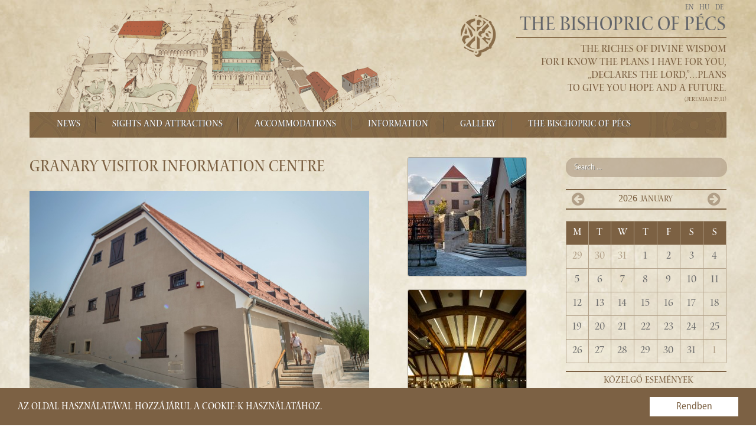

--- FILE ---
content_type: text/html; charset=utf-8
request_url: https://pecsiegyhazmegye.hu/en/information/rentals/granary-visitor-information-centre
body_size: 9825
content:

<!DOCTYPE html>
<html prefix="og: http://ogp.me/ns#" xmlns="http://www.w3.org/1999/xhtml" xml:lang="en-gb" lang="en-gb" dir="ltr">

<head>

	<base href="https://pecsiegyhazmegye.hu/en/information/rentals/granary-visitor-information-centre" />
	<meta http-equiv="content-type" content="text/html; charset=utf-8" />
	<meta property="og:title" content="Granary Visitor Information Centre" />
	<meta property="og:url" content="https://pecsiegyhazmegye.hu/en/information/rentals/granary-visitor-information-centre" />
	<meta property="og:image" content="https://pecsiegyhazmegye.hu/images/2015/Epuleteink/magtar/magtar-kulso_01.jpg" />
	<meta name="generator" content="KETSH Kft." />
	<title>Granary Visitor Information Centre</title>
	<link href="https://pecsiegyhazmegye.hu/en/information/rentals/granary-visitor-information-centre" rel="alternate" hreflang="en-GB" />
	<link href="https://pecsiegyhazmegye.hu/szolgaltatasok/rendezvenyhelyszinek/magtar-latogatokozpont" rel="alternate" hreflang="hu-HU" />
	<link href="https://pecsiegyhazmegye.hu/de/informationen/vermietung/besucherzentrum-getreidemagazin" rel="alternate" hreflang="de-DE" />
	<link href="https://pecsiegyhazmegye.hu/en/kereses-pupoksegen?format=opensearch" rel="search" title="Search Pécsi Püspökség" type="application/opensearchdescription+xml" />
	<link href="/media/com_attachments/css/attachments_hide.css" rel="stylesheet" type="text/css" />
	<link href="/media/com_attachments/css/attachments_list.css" rel="stylesheet" type="text/css" />
	<link href="/plugins/system/jce/css/content.css?badb4208be409b1335b815dde676300e" rel="stylesheet" type="text/css" />
	<link href="/plugins/system/jcemediabox/css/jcemediabox.min.css?0072da39200af2a5f0dbaf1a155242cd" rel="stylesheet" type="text/css" />
	<link href="/media/jui/css/bootstrap.min.css" rel="stylesheet" type="text/css" />
	<link href="/media/jui/css/bootstrap-responsive.min.css" rel="stylesheet" type="text/css" />
	<link href="/templates/pecsipuspokseg/html/com_jevents/alternative/assets/css/modstyle.css?3.4.57" rel="stylesheet" type="text/css" />
	<link href="/media/mod_languages/css/template.css?1342b32ac52fd69ae765a0d1312a58d6" rel="stylesheet" type="text/css" />
	<style type="text/css">
#scrollToTop {
	cursor: pointer;
	font-size: 0.9em;
	position: fixed;
	text-align: center;
	z-index: 9999;
	-webkit-transition: background-color 0.2s ease-in-out;
	-moz-transition: background-color 0.2s ease-in-out;
	-ms-transition: background-color 0.2s ease-in-out;
	-o-transition: background-color 0.2s ease-in-out;
	transition: background-color 0.2s ease-in-out;

	background: #866847;
	color: #ffffff;
	border-radius: 3px;
	padding-left: 12px;
	padding-right: 12px;
	padding-top: 12px;
	padding-bottom: 12px;
	right: 20px; bottom: 20px;
}

#scrollToTop:hover {
	background: #c6b39b;
	color: #ffffff;
}

#scrollToTop > img {
	display: block;
	margin: 0 auto;
}div.mod_search154 input[type="search"]{ width:auto; }
	</style>
	<script type="application/json" class="joomla-script-options new">{"csrf.token":"869fb06d8b10c04420f08c26928313e3","system.paths":{"root":"","base":""},"joomla.jtext":{"MAILCHIMP_EMAIL":"MAILCHIMP_EMAIL","MAILCHIMP_FNAME":"MAILCHIMP_FNAME","MAILCHIMP_LNAME":"MAILCHIMP_LNAME","MAILCHIMP_SEND":"MAILCHIMP_SEND"}}</script>
	<script src="/media/jui/js/jquery.min.js?1342b32ac52fd69ae765a0d1312a58d6" type="text/javascript"></script>
	<script src="/media/jui/js/jquery-noconflict.js?1342b32ac52fd69ae765a0d1312a58d6" type="text/javascript"></script>
	<script src="/media/jui/js/jquery-migrate.min.js?1342b32ac52fd69ae765a0d1312a58d6" type="text/javascript"></script>
	<script src="/media/plg_system_sl_scrolltotop/js/scrolltotop_jq.js" type="text/javascript"></script>
	<script src="/media/system/js/mootools-core.js?1342b32ac52fd69ae765a0d1312a58d6" type="text/javascript"></script>
	<script src="/media/system/js/core.js?1342b32ac52fd69ae765a0d1312a58d6" type="text/javascript"></script>
	<script src="/media/com_attachments/js/attachments_refresh.js" type="text/javascript"></script>
	<script src="/media/system/js/caption.js?1342b32ac52fd69ae765a0d1312a58d6" type="text/javascript"></script>
	<script src="/plugins/system/jcemediabox/js/jcemediabox.min.js?d67233ea942db0e502a9d3ca48545fb9" type="text/javascript"></script>
	<script src="/media/jui/js/bootstrap.min.js?1342b32ac52fd69ae765a0d1312a58d6" type="text/javascript"></script>
	<!--[if lt IE 9]><script src="/media/system/js/html5fallback.js?1342b32ac52fd69ae765a0d1312a58d6" type="text/javascript"></script><![endif]-->
	<script src="/modules/mod_jevents_cal/tmpl/alternative/assets/js/calnav.js" type="text/javascript"></script>
	<script type="text/javascript">
jQuery(document).ready(function() {
	jQuery(document.body).SLScrollToTop({
		'image':		'/images/arrow_up.png',
		'text':			'',
		'title':		'Az oldal tetejére',
		'className':	'scrollToTop',
		'duration':		500
	});
});
  var CWG = {
            uriroot : "https://pecsiegyhazmegye.hu/"
          };
;window.onload = function() {
    let iframes = document.getElementsByTagName('iframe');

    for (let i = 0; i < iframes.length; i++) {
        let iframe = iframes[i],
            dataSrc    = iframe.getAttribute('data-src');
        
        if (dataSrc) {
            iframe.setAttribute('src', dataSrc)
        }
    }
};jQuery(window).on('load',  function() {
				new JCaption('img.caption');
			});jQuery(document).ready(function(){WfMediabox.init({"base":"\/","theme":"light","width":"","height":"","lightbox":0,"shadowbox":0,"icons":1,"overlay":1,"overlay_opacity":0.8,"overlay_color":"#000000","transition_speed":500,"close":2,"scrolling":"fixed","labels":{"close":"Close","next":"Next","previous":"Previous","cancel":"Cancel","numbers":"{{numbers}}","numbers_count":"{{current}} of {{total}}","download":"Download"}});});/**
 * Creates a temporary global ga object and loads analytics.js.
 * Parameters o, a, and m are all used internally.  They could have been declared using 'var',
 * instead they are declared as parameters to save 4 bytes ('var ').
 *
 * @param {Window}      i The global context object.
 * @param {Document}    s The DOM document object.
 * @param {string}      o Must be 'script'.
 * @param {string}      g URL of the analytics.js script. Inherits protocol from page.
 * @param {string}      r Global name of analytics object.  Defaults to 'ga'.
 * @param {DOMElement?} a Async script tag.
 * @param {DOMElement?} m First script tag in document.
 */
(function (i, s, o, g, r, a, m) {
	i['GoogleAnalyticsObject'] = r; // Acts as a pointer to support renaming.

	// Creates an initial ga() function.  The queued commands will be executed once analytics.js loads.
	i[r] = i[r] || function () {
		(i[r].q = i[r].q || []).push(arguments)
            },

            // Sets the time (as an integer) this tag was executed.  Used for timing hits.
            i[r].l = 1 * new Date();

        // Insert the script tag asynchronously.  Inserts above current tag to prevent blocking in
        // addition to using the async attribute.
        a = s.createElement(o),
            m = s.getElementsByTagName(o)[0];
        a.async = 1;
        a.src = g;
        m.parentNode.insertBefore(a, m)
    })(window, document, 'script', '//www.google-analytics.com/analytics.js', 'ga');
    ga('create', 'UA-56433893-1', 'auto'); // Creates the tracker with default parameters.
    ga('set', 'anonymizeIp', true);
    ga('send', 'pageview'); // Sends a pageview hit.
	
	// Disable tracking if the opt-out cookie exists.
	var disStr = 'ga-disable-UA-56433893-1';
	if (document.cookie.indexOf(disStr + '=true') > -1) {
	  window[disStr] = true;
	}
	
	// Opt-out function
	function gaOptout() {
	  document.cookie = disStr + '=true; expires=Thu, 31 Dec 2099 23:59:59 UTC; path=/';
	  window[disStr] = true;
	}
    
	</script>
	<meta property="og:image:secure_url" content="https://pecsiegyhazmegye.hu/images/2015/Epuleteink/magtar/magtar-kulso_01.jpg"/>
	<meta property="og:image:width" content="900"/>
	<meta property="og:image:height" content="600"/>
	<link href="https://pecsiegyhazmegye.hu/szolgaltatasok/rendezvenyhelyszinek/magtar-latogatokozpont" rel="alternate" hreflang="x-default" />


	<meta name="viewport" content="width=device-width, initial-scale=1.0" />
    <meta property="og:type" content="website" />

	<link rel="stylesheet" href="/templates/pecsipuspokseg/css/reset.css" type="text/css" />
	<link rel="stylesheet" href="/templates/pecsipuspokseg/css/template.css" type="text/css" />
    <link rel="stylesheet" href="/templates/pecsipuspokseg/css/template2.css" type="text/css" />	
    <link href="//netdna.bootstrapcdn.com/font-awesome/3.2.1/css/font-awesome.css" rel="stylesheet">

    <link href='//fonts.googleapis.com/css?family=Open+Sans:400italic,700italic,400,700&subset=latin,latin-ext' rel='stylesheet' type='text/css'>
	
    <script src="/templates/pecsipuspokseg/js/custom.js" type="text/javascript"></script>
    <script src="/templates/pecsipuspokseg/js/jquery.rwdImageMaps.min.js" type="text/javascript"></script>

    <link rel="stylesheet" href="/templates/pecsipuspokseg/css/reset.css" type="text/css" />
    <link rel="apple-touch-icon" sizes="57x57" href="/templates/pecsipuspokseg/fav/apple-touch-icon-57x57.png" />
    <link rel="apple-touch-icon" sizes="114x114" href="/templates/pecsipuspokseg/fav/apple-touch-icon-114x114.png" />
    <link rel="apple-touch-icon" sizes="72x72" href="/templates/pecsipuspokseg/fav/apple-touch-icon-72x72.png" />
    <link rel="apple-touch-icon" sizes="144x144" href="/templates/pecsipuspokseg/fav/apple-touch-icon-144x144.png" />
    <link rel="apple-touch-icon" sizes="60x60" href="/templates/pecsipuspokseg/fav/apple-touch-icon-60x60.png" />
    <link rel="apple-touch-icon" sizes="120x120" href="/templates/pecsipuspokseg/fav/apple-touch-icon-120x120.png" />
    <link rel="apple-touch-icon" sizes="76x76" href="/templates/pecsipuspokseg/fav/apple-touch-icon-76x76.png" />
    <link rel="apple-touch-icon" sizes="152x152" href="/templates/pecsipuspokseg/fav/apple-touch-icon-152x152.png" />
    <link rel="icon" type="image/png" href="/templates/pecsipuspokseg/fav/favicon-196x196.png" sizes="196x196" />
    <link rel="icon" type="image/png" href="/templates/pecsipuspokseg/fav/favicon-160x160.png" sizes="160x160" />
    <link rel="icon" type="image/png" href="/templates/pecsipuspokseg/fav/favicon-96x96.png" sizes="96x96" />
    <link rel="icon" type="image/png" href="/templates/pecsipuspokseg/fav/favicon-16x16.png" sizes="16x16" />
    <link rel="icon" type="image/png" href="/templates/pecsipuspokseg/fav/favicon-32x32.png" sizes="32x32" />
    <meta name="msapplication-TileColor" content="#da532c" />
    <meta name="msapplication-TileImage" content="/mstile-144x144.png" />


    <!-- Skiplin -->
    <script
       type="text/javascript"
       src="https://whitelabel.skiplin.hu/plugin/base.js" 
       charset="UTF-8">
    </script>

    <script>
      function initSkiplin() {
        SkiplinBase({
          id: "ff16be4d-32d6-4e26-b695-590ecfd7ce32", 
          selectorClassnames: ["skiplin-button"]
        });
      }
      if (document.readyState === 'complete') {
        initSkiplin();
      } else {
        window.addEventListener('load', initSkiplin);
      }
    </script>
    <meta name="facebook-domain-verification" content="k0iykbbh0mguemsy19wqmuyvythbzt" />
    <!-- Google Tag Manager -->
    <script>(function(w,d,s,l,i){w[l]=w[l]||[];w[l].push({'gtm.start':
    new Date().getTime(),event:'gtm.js'});var f=d.getElementsByTagName(s)[0],
    j=d.createElement(s),dl=l!='dataLayer'?'&l='+l:'';j.async=true;j.src=
    'https://www.googletagmanager.com/gtm.js?id='+i+dl;f.parentNode.insertBefore(j,f);
    })(window,document,'script','dataLayer','GTM-MBX7R2V7');</script>
    <!-- End Google Tag Manager -->






    <!-- Begin Cookie Consent plugin by Silktide - http://silktide.com/cookieconsent -->
    <script type="text/javascript">
        window.cookieconsent_options = {"message":"Az oldal használatával hozzájárul a cookie-k használatához.","dismiss":"Rendben","learnMore":"","link":null,"theme":"dark-bottom"};
    </script>

    <script type="text/javascript" src="//cdnjs.cloudflare.com/ajax/libs/cookieconsent2/1.0.9/cookieconsent.min.js"></script>
    <!-- End Cookie Consent plugin -->
</head>

<body>


<!-- Google Tag Manager (noscript) -->
<noscript><iframe src="https://www.googletagmanager.com/ns.html?id=GTM-MBX7R2V7"
height="0" width="0" style="display:none;visibility:hidden"></iframe></noscript>
<!-- End Google Tag Manager (noscript) -->



<div id="wrapper">
    
</div>
<div id="container">
    <div id="header" class="row-fluid">
        		<div class="moduletable-header-bg visible-desktop">
						

<div class="custom-header-bg visible-desktop"  >
	<p><img src="/images/Site/header-bg.png" alt="header bg" style="float: left;" /></p></div>
		</div>
			<div class="moduletable-lang-switcher">
						<div class="mod-languages-lang-switcher">

	<ul class="lang-block" dir="ltr">
									<li class="lang-active">
			<a href="https://pecsiegyhazmegye.hu/en/information/rentals/granary-visitor-information-centre">
							EN						</a>
			</li>
								<li>
			<a href="/hu/szolgaltatasok/rendezvenyhelyszinek/magtar-latogatokozpont">
							HU						</a>
			</li>
								<li>
			<a href="/de/informationen/vermietung/besucherzentrum-getreidemagazin">
							DE						</a>
			</li>
				</ul>

</div>
		</div>
			<div class="moduletable-logo pull-right eng">

		
			

<div class="custom-logo pull-right eng"  >
	<div class="row-fluid">
	<div class="span2 logo-image">
		<p><a href="/en/news"><img src="/images/Site/Kapu/logo.png" alt="logo" class="pull-left" /></a></p>
	</div>
	<div class="span10">
		<h1><a href="/en/news">THE BISHOPRIC OF PÉCS</a></h1>
		<p class="subtitle">THE RICHES OF DIVINE WISDOM<br />FOR I KNOW THE PLANS I HAVE FOR YOU,<br />„DECLARES THE LORD,”…PLANS <br />TO GIVE YOU HOPE AND A FUTURE.</p>
		<p class="head_author">(Jeremiah 29,11)</p>
	</div>
</div></div>

		</div>

	
    </div>
    <div id="menu" class="navbar">
        <div class="navbar-inner">
            <div class="container">
                <a class="btn btn-navbar" data-toggle="collapse" data-target=".nav-collapse">
                    <span class="icon-bar"></span>
                    <span class="icon-bar"></span>
                    <span class="icon-bar"></span>
                </a>
                <div class="nav-collapse collapse">
                    <ul class="nav menu nav-tab mod-list">
<li class="item-385"><a href="/en/news" >News</a></li><li class="item-390 deeper parent"><a href="/en/attractions" >Sights and attractions</a><ul class="nav-child unstyled small"><li class="item-396"><a href="/en/attractions/the-cathedral" >The Cathedral</a></li><li class="item-397"><a href="/en/attractions/episcopal-palace" >Episcopal Palace</a></li><li class="item-398"><a href="/en/attractions/cathedral-lapidarium" >Cathedral Lapidarium</a></li><li class="item-399"><a href="/en/attractions/episcopal-treasury" >Episcopal Treasury</a></li><li class="item-400"><a href="/en/attractions/mosque-of-pasha-gazi-kassim" >Mosque of Pasha Gazi Kassim</a></li><li class="item-681"><a href="/en/attractions/rose-garden" >Rose garden</a></li><li class="item-401"><a href="/en/attractions/the-mansion-house-of-puspokszentlaszlo" >The Mansion House of Püspökszentlászló</a></li><li class="item-402"><a href="/en/attractions/mariagyud-pilgrimage-site" >Máriagyűd pilgrimage site</a></li><li class="item-585"><a href="/en/attractions/wine-tasting" >Wine tasting</a></li></ul></li><li class="item-391 deeper parent"><a href="/en/accommodations" >Accommodations</a><ul class="nav-child unstyled small"><li class="item-403"><a href="/en/accommodations/the-pilgrimage-house-of-pecs" >The Pilgrimage House of Pécs</a></li><li class="item-405"><a href="http://mariagyud.hu/en/" >Domus Mariae – Máriagyűd</a></li><li class="item-406"><a href="/en/accommodations/puspokszentlaszlo-mansion-house-pilgrimage-accommodation" >Püspökszentlászló Mansion House, pilgrimage accommodation</a></li><li class="item-407"><a href="/en/accommodations/magyarhertelend-tourist-bungalow" >Magyarhertelend tourist bungalow</a></li><li class="item-408"><a href="/en/accommodations/saint-martin-community-house-orfu" >Saint Martin Community House - Orfű</a></li></ul></li><li class="item-386 active deeper parent"><a href="/en/information" >Information</a><ul class="nav-child unstyled small"><li class="item-392 deeper parent"><span class="nav-header ">Contact</span>
<ul class="nav-child unstyled small"><li class="item-409"><a href="/en/information/contact/elerhetosegek" >Contact</a></li><li class="item-410"><a href="/en/information/contact/granary-visitor-information-centre" >Granary visitor information centre</a></li><li class="item-411"><a href="/en/information/contact/directions" >Directions</a></li></ul></li><li class="item-393 deeper parent"><span class="nav-header ">Opening times</span>
<ul class="nav-child unstyled small"><li class="item-412"><a href="/en/information/nyitva-tartas/opening-times" >Opening times</a></li><li class="item-413"><a href="/en/information/nyitva-tartas/mass-schedule" >Mass schedule</a></li></ul></li><li class="item-394 deeper parent"><span class="nav-header ">Ticket prices</span>
<ul class="nav-child unstyled small"><li class="item-414"><a href="/en/information/ticket-prices/ticket-prices" >Ticket prices and opening hours</a></li><li class="item-415"><a href="/en/information/ticket-prices/discount-cards" >Discount cards</a></li></ul></li><li class="item-395"><a href="/en/information/house-rules" >House rules</a></li><li class="item-416 active deeper parent"><span class="nav-header ">Rentals</span>
<ul class="nav-child unstyled small"><li class="item-417 current active"><a href="/en/information/rentals/granary-visitor-information-centre" >Granary Visitor Information Centre</a></li><li class="item-418"><a href="/en/information/rentals/cathedral-lapidarium" >Cathedral Lapidarium</a></li><li class="item-419"><a href="/en/information/rentals/ground-floor-rooms-of-the-csontvary-museum" >Ground-floor rooms of the Csontváry Museum </a></li></ul></li></ul></li><li class="item-388"><a href="/en/gallery" >Gallery</a></li><li class="item-389"><a href="/aktualis" >The Bischopric of Pécs</a></li></ul>

                </div>
            </div>
        </div>
    </div>
     <div id="slider" class="row-fluid">
        
    </div>
    <div id="message" class="row-fluid">
        <div id="system-message-container">
	</div>

    </div>
     <div id="wrapper" class="row-fluid">
                    <div id="content" class="span6">
                <div class="item-page" itemscope itemtype="http://schema.org/Article">
	<meta itemprop="inLanguage" content="en-GB" />
				<div class="page-header">
		<h2 itemprop="name">
												<a href="/en/information/rentals/granary-visitor-information-centre" itemprop="url"> Granary Visitor Information Centre</a>
									</h2>
							</div>
					
	
	
		
							<div class="pull-none item-image"> <img
	 src="/images/2015/Epuleteink/magtar/magtar-kulso_01.jpg" alt="" itemprop="image"/> </div>
				<div itemprop="articleBody">
			<div id="introtext"></div>
		<div id="fulltext">
<p><strong>Contact:<br /></strong>E-mail:&nbsp;<a href="mailto:rendezveny@pecs.egyhazmegye.hu"><span id="cloak446d8dfe1fb5a8da42a4e6396f489689">This email address is being protected from spambots. You need JavaScript enabled to view it.</span><script type='text/javascript'>
				document.getElementById('cloak446d8dfe1fb5a8da42a4e6396f489689').innerHTML = '';
				var prefix = '&#109;a' + 'i&#108;' + '&#116;o';
				var path = 'hr' + 'ef' + '=';
				var addy446d8dfe1fb5a8da42a4e6396f489689 = 'r&#101;nd&#101;zv&#101;ny' + '&#64;';
				addy446d8dfe1fb5a8da42a4e6396f489689 = addy446d8dfe1fb5a8da42a4e6396f489689 + 'p&#101;cs' + '&#46;' + '&#101;gyh&#97;zm&#101;gy&#101;' + '&#46;' + 'h&#117;';
				var addy_text446d8dfe1fb5a8da42a4e6396f489689 = 'r&#101;nd&#101;zv&#101;ny' + '&#64;' + 'p&#101;cs' + '&#46;' + '&#101;gyh&#97;zm&#101;gy&#101;' + '&#46;' + 'h&#117;';document.getElementById('cloak446d8dfe1fb5a8da42a4e6396f489689').innerHTML += '<a ' + path + '\'' + prefix + ':' + addy446d8dfe1fb5a8da42a4e6396f489689 + '\'>'+addy_text446d8dfe1fb5a8da42a4e6396f489689+'<\/a>';
		</script><br /></a>Mobile: 30/850-6160</p>
<p><strong>Summer opening times (1 May – 30 September):</strong><br />Monday – Sunday: 9.00-18.00<br />and in case of events</p>
<p><strong>Winter opening times (1 October – 30 April):</strong><br />Monday – Sunday: 9.00-17.00<br />and in case of events</p>
<p>The building was constructed at the beginning of the 1700s, by Bishop Ferenc Nesselrode. Upstairs, rising above a multi-storey wine cellar, the Granary Visitor Centre, an information point, provides space for conferences, community events, exhibitions, and art shows.</p>
<p>The primary mission of the Visitor Information Centre, besides providing information to local residents, is the reception of domestic and international tourists, as well as raising their interest in the treasures of the town. A conference room seating 200 people, a smaller session room, a screening room, and a gift shop are situated on its floors above ground. The 18th-century, two-storey underground wine cellar awaits visitors with a winemaking exhibition, a wine tasting experience, and an <a href="/en/attractions/episcopal-palace" target="_blank" rel="noopener noreferrer"><strong>underground tunnel.</strong></a></p>
<h3>&nbsp;</h3>
<h3>Bonipert Conference Room</h3>
<p>Floor space: &nbsp;275 m<sup>2</sup></p>
<h3>Restaurant level</h3>
<p>Floor space:&nbsp;197+230 m<sup>2</sup></p>
<h3 class="_mce_tagged_br">Cellar</h3>
<p>Floor space: &nbsp;300 m<sup>2</sup></p>
<p>Number of seats in a theatre arrangement: for 200 people<br />Number of seats arranged in a U shape: for 60 people</p>
<h3><br />Belon Room - Session room</h3>
<p>Number of seats in a theatre arrangement: for 20-25 people<br />Number of seats arranged in a U shape: for 20-25 people</p><div class="attachmentsContainer">

<div class="attachmentsList" id="attachmentsList_com_content_default_914"></div>

</div></div>

	</div>

	
						 </div>
                
            </div>
            <div id="right-one" class="span3">
                		<div class="moduletable">
									<link rel="stylesheet" type="text/css" media="screen" href="https://pecsiegyhazmegye.hu/media/com_di/js/jquery-gp-gallery/src/jquery-gp-gallery.css" />
		<script src="https://pecsiegyhazmegye.hu/media/com_di/js/jquery-gp-gallery/src/jquery-gp-gallery.js"></script>
		
			<script>
			jQuery( function(){
				if( typeof( jQuery.fancybox ) == 'function' || typeof( $.fancybox ) == 'function' ){
					jQuery( '.fancy' ).fancybox( {
						transitionIn: 'elastic',
						transitionOut: 'elastic',
						titlePosition: 'inside'
					} );
				}
				
									jQuery( '.gallery > .pictures' ).gpGallery( 'a', {
						is_first_big: false,
						row_min_height: 200,
						gutter: 6
					} );
							} );
		</script>
		
			<!--  fancybox  -->
		<link rel="stylesheet" href="https://pecsiegyhazmegye.hu/media/com_di/js/jquery.fancybox-1.3.4/fancybox/jquery.fancybox-1.3.4.css" type="text/css" />
		<script src="https://pecsiegyhazmegye.hu/media/com_di/js/jquery.fancybox-1.3.4/fancybox/jquery.fancybox-1.3.4.pack.js" type="text/javascript"></script>
		
	<div class="dizi_gallery">
				
		<div class="dizi_pictures">
								<a class="fancy" rel="images" title="" href="/images/di/914_4617_zoomed_img_3081.jpg">
						<img width="200" height="200" src="/images/di/914_4617_thumb_img_3081.jpg" alt="" title="" />
					</a>
								<a class="fancy" rel="images" title="" href="/images/di/914_4619_zoomed_p6080632.jpg">
						<img width="200" height="200" src="/images/di/914_4619_thumb_p6080632.jpg" alt="" title="" />
					</a>
								<a class="fancy" rel="images" title="" href="/images/di/914_4624_zoomed_magtar-borkostolo_01.jpg">
						<img width="200" height="200" src="/images/di/914_4624_thumb_magtar-borkostolo_01.jpg" alt="" title="" />
					</a>
								<a class="fancy" rel="images" title="" href="/images/di/914_4625_zoomed_magtar-borkostolo_03.jpg">
						<img width="200" height="200" src="/images/di/914_4625_thumb_magtar-borkostolo_03.jpg" alt="" title="" />
					</a>
								<a class="fancy" rel="images" title="" href="/images/di/914_4626_zoomed_magtar-borkostolo_02.jpg">
						<img width="200" height="200" src="/images/di/914_4626_thumb_magtar-borkostolo_02.jpg" alt="" title="" />
					</a>
								<a class="fancy" rel="images" title="" href="/images/di/914_4630_zoomed_magtar-texas_01.jpg">
						<img width="200" height="200" src="/images/di/914_4630_thumb_magtar-texas_01.jpg" alt="" title="" />
					</a>
					</div>
		<div style="clear: both;"></div>
	</div>
		</div>
			<div class="moduletablezold-box banners">
						

<div class="customzold-box banners"  >
	<p><a href="https://lectiodivina.hu" target="_blank" rel="noopener noreferrer"><img src="/images/banners/PEM-LD-banner.jpg" alt="LD honlap logó " style="display: block; margin-left: auto; margin-right: auto; margin-top: 15px;" width="272" height="100" /></a></p></div>
		</div>
	
            </div>
            <div id="right-two" class="span3">
                		<div class="moduletable-search">
						<div class="search-search mod_search154">
	<form action="/en/information/rentals/granary-visitor-information-centre" method="post" class="form-inline" role="search">
		<label for="mod-search-searchword154" class="element-invisible"> </label> <input name="searchword" id="mod-search-searchword154" maxlength="200"  class="inputbox search-query input-medium" type="search" size="22" placeholder="Search ..." />		<input type="hidden" name="task" value="search" />
		<input type="hidden" name="option" value="com_search" />
		<input type="hidden" name="Itemid" value="258" />
	</form>
</div>
		</div>
			<div class="moduletable jevents-calendar">

		
			<div style="margin:0px;padding:0px;border-width:0px;"><span id='testspan118' style='display:none'></span>

<table style="width:100%;" cellpadding="0" cellspacing="0" align="center" class="mod_events_monthyear" >
<tr >
<td><div class="mod_events_link" onmousedown="callNavigation('https://pecsiegyhazmegye.hu/index.php?option=com_jevents&amp;task=modcal.ajax&amp;day=1&amp;month=12&amp;year=2025&amp;modid=118&amp;tmpl=component&amp;catids=8|62');"><span class="icon icon-circle-arrow-left arrow-color" aria-hidden="true"></span></div>
</td><td align="center">2026
<a href="/en/esemenynaptar/monthcalendar/2026/1/8|62" class = "mod_events_link" title = "Go to calendar - current month">January</a> </td><td><div class="mod_events_link" onmousedown="callNavigation('https://pecsiegyhazmegye.hu/index.php?option=com_jevents&amp;task=modcal.ajax&amp;day=1&amp;month=02&amp;year=2026&amp;modid=118&amp;tmpl=component&amp;catids=8|62');"><span class="icon icon-circle-arrow-right arrow-color" aria-hidden="true"></span></div>
</td></tr>
</table>
<table style="width:100%;height:;" align="center" class="mod_events_table" cellspacing="0" cellpadding="2" >
<tr class="mod_events_dayname">
<td class="mod_events_td_dayname">M</td>
<td class="mod_events_td_dayname">T</td>
<td class="mod_events_td_dayname">W</td>
<td class="mod_events_td_dayname">T</td>
<td class="mod_events_td_dayname">F</td>
<td class="mod_events_td_dayname"><span class="saturday">S</span></td>
<td class="mod_events_td_dayname"><span class="sunday">S</span></td>
</tr>
<tr>
<td class="mod_events_td_dayoutofmonth">29</td>
<td class="mod_events_td_dayoutofmonth">30</td>
<td class="mod_events_td_dayoutofmonth">31</td>
<td class='mod_events_td_daynoevents'>
1</td>
<td class='mod_events_td_daynoevents'>
2</td>
<td class='mod_events_td_daynoevents'>
3</td>
<td class='mod_events_td_daynoevents'>
4</td>
</tr>
<tr>
<td class='mod_events_td_daynoevents'>
5</td>
<td class='mod_events_td_daynoevents'>
6</td>
<td class='mod_events_td_daynoevents'>
7</td>
<td class='mod_events_td_daynoevents'>
8</td>
<td class='mod_events_td_daynoevents'>
9</td>
<td class='mod_events_td_daynoevents'>
10</td>
<td class='mod_events_td_daynoevents'>
11</td>
</tr>
<tr>
<td class='mod_events_td_daynoevents'>
12</td>
<td class='mod_events_td_daynoevents'>
13</td>
<td class='mod_events_td_daynoevents'>
14</td>
<td class='mod_events_td_daynoevents'>
15</td>
<td class='mod_events_td_daynoevents'>
16</td>
<td class='mod_events_td_todaynoevents'>
17</td>
<td class='mod_events_td_daynoevents'>
18</td>
</tr>
<tr>
<td class='mod_events_td_daynoevents'>
19</td>
<td class='mod_events_td_daynoevents'>
20</td>
<td class='mod_events_td_daynoevents'>
21</td>
<td class='mod_events_td_daynoevents'>
22</td>
<td class='mod_events_td_daynoevents'>
23</td>
<td class='mod_events_td_daynoevents'>
24</td>
<td class='mod_events_td_daynoevents'>
25</td>
</tr>
<tr>
<td class='mod_events_td_daynoevents'>
26</td>
<td class='mod_events_td_daynoevents'>
27</td>
<td class='mod_events_td_daynoevents'>
28</td>
<td class='mod_events_td_daynoevents'>
29</td>
<td class='mod_events_td_daynoevents'>
30</td>
<td class='mod_events_td_daynoevents'>
31</td>
<td class="mod_events_td_dayoutofmonth">1</td>
</tr>
</table>
</div><script>setTimeout(function(){
			setTooltips();
			console.log("asdf");
		},1000);</script>
		</div>

			<div class="moduletable coming-event">
							<h3>Közelgő események</h3>
						<table class="mod_events_latest_table" width="100%" border="0" cellspacing="0" cellpadding="0" align="center"><tr><td class="mod_events_latest_noevents">No events</td></tr>
</table>
		</div>
	
            </div>
            </div>
    <div id="partners" class="row-fluid animate">
        		<div class="moduletable span2">

		
			

<div class="custom"  >
	<p><a href="http://www.szentver-bata.hu/" target="_blank" rel="noopener noreferrer"><img src="/images/Site/partner/pp-szent-ver-wide.png" alt="Szent Vér Báta" /></a></p></div>

		</div>

			<div class="moduletable span2">

		
			

<div class="custom"  >
	<p><a href="http://www.iec2020.hu/" target="_blank" rel="noopener noreferrer"><img src="/images/Site/partner/pp-nek-logo-wide.png" alt="pp nek logo wide" /></a></p></div>

		</div>

			<div class="moduletable span2">

		
			

<div class="custom"  >
	<p><a href="http://www.evangelium365.hu/" target="_blank" rel="noopener noreferrer"><img src="/images/Site/partner/pp-napi-evangeliumok.png" alt="pp napi evangeliumok" /></a></p></div>

		</div>

			<div class="moduletable span2">

		
			

<div class="custom"  >
	<p><a href="http://www.mariagyud.hu/" target="_blank" rel="noopener noreferrer"><img src="/images/Site/partner/pp-mariagyudi-kegyhely.png" alt="pp mariagyudi kegyhely" /></a></p></div>

		</div>

			<div class="moduletable span2">

		
			

<div class="custom"  >
	<p><a href="/hu/aktualis/nyertes-palyazataink" target="_blank" rel="noopener noreferrer"><img src="/images/Site/partner/szechenyi.png" alt="szechenyi" /></a></p></div>

		</div>

	
    </div>
    
</div>
<div id="footer-wrapper">
    <div id="footer">
        <div id="footer-top" class="row-fluid animate">
            		<div class="moduletable social span3">

					<h3>Máshol is a világhálón</h3>
		
			

<div class="custom social"  >
	<p><img src="/images/Site/social-icons/youtube-icon.png" alt="youtube icon" /><a href="https://www.youtube.com/user/pecsiegyhazmegye" target="_blank" rel="noopener noreferrer">Youtube-csatorna</a></p>
<p><img src="/images/Site/social-icons/facebook-icon.png" alt="facebook icon" /><a href="https://www.facebook.com/pecsiegyhazmegye" target="_blank" rel="noopener noreferrer">Facebook-oldal</a></p>
<p><img src="/images/Site/social-icons/instagram-icon.png" alt="instagram icon" /><a href="https://www.instagram.com/pecs.egyhazmegye/" target="_blank" rel="noopener noreferrer">Instagram-oldal</a></p></div>

		</div>

			<div class="moduletable footer-menu span3">

					<h3>The Bischopric of Pécs</h3>
		
			<ul class="nav menu mod-list">
<li class="item-424"><a href="/en/egyhazmegye" >Bischopric</a></li><li class="item-425"><a href="/en/intezmenyek-szervezetek" >Institutions, organisations</a></li><li class="item-426"><a href="/en/pasztoracio" >Lelkipásztorkodás</a></li><li class="item-427"><a href="/en/?Itemid=141" >Science and culture</a></li><li class="item-428"><a href="/en/aktualis" >Actual</a></li><li class="item-429"><a href="/en/?Itemid=285" >Gateway</a></li></ul>

		</div>

			<div class="moduletable footer-menu span3">

					<h3>The Bishorpic of Pécs</h3>
		
			<ul class="nav menu mod-list">
<li class="item-385"><a href="/en/news" >News</a></li><li class="item-390 parent"><a href="/en/attractions" >Sights and attractions</a></li><li class="item-391 parent"><a href="/en/accommodations" >Accommodations</a></li><li class="item-386 active parent"><a href="/en/information" >Information</a></li><li class="item-388"><a href="/en/gallery" >Gallery</a></li><li class="item-389"><a href="/aktualis" >The Bischopric of Pécs</a></li></ul>

		</div>

			<div class="moduletable span3">

					<h3>Pályázatok</h3>
		
			

<div class="custom"  >
	<p><a href="/aktualis/nyertes-palyazataink"><img src="/images/Site/partner/pk-szechenyi-2020.png" alt="https://pecsiegyhazmegye.hu/aktualis/nyertes-palyazataink" style="display: block; margin-left: auto; margin-right: auto;" width="150" height="56" /></a></p>
<p><a href="/aktualis/nyertes-palyazataink" target="_blank" rel="noopener noreferrer"><img src="/images/Site/partner/MFP_logo_színes.png" alt="MFP logo színes" style="display: block; margin-left: auto; margin-right: auto;" width="120" height="126" /></a></p>
<p style="text-align: center; padding-top: 10px;">&nbsp; <a href="/aktualis/nyertes-palyazataink/kozbeszerzesek" target="_blank" rel="noopener noreferrer"><img src="/images/Site/partner/Közbesz_logó.jpg" alt="Közbesz logó" width="120" height="63" /></a></p></div>

		</div>

	
        </div>
        <div id="copyright">
            		<div class="moduletable copy">
						

<div class="custom copy"  >
	<h3>Diocese of Pécs | 2 Dóm Square, Pécs 7621 | Tel: (72) 513-030 | <a href="/en/mnu-kapcsolat?view=form">Contact</a></h3>
<p>all rights reserved. © 2016</p></div>
		</div>
	
        </div>
    </div>
</div>
</body>
</html>

--- FILE ---
content_type: text/css
request_url: https://pecsiegyhazmegye.hu/templates/pecsipuspokseg/html/com_jevents/alternative/assets/css/modstyle.css?3.4.57
body_size: 784
content:
/*********************
* Calendar module style
**********************/
.mod_events_table
{
	border: 1px solid #222222;
	text-align: center;
	font-family: Arial;
	font-size: 12px;
	font-style: normal;
	text-decoration: none;
	margin: 0px auto 0.25em auto;
}
.mod_events_td_title
{
	font-weight: bold;
	color: #000000;
	text-decoration: underline;
}
.mod_events_td_dayname,
.mod_events_td_dayoutofmonth,
.mod_events_td_todaynoevents,
.mod_events_td_daynoevents,
.mod_events_td_daywithevents{
	border: 1px solid #b19f87;
	font-family: "WatersTitlingPro-Scn","Times New Roman", Georgia, Serif;
	font-size: 20px;
	vertical-align: middle;
	width: 39px;
}


.mod_events_td_dayname
{
	color: #fff;
	background-color: #7c6143;

}
.mod_events_td_dayname .sunday
{
	color:#fff;
}
.mod_events_td_dayname .saturday
{
}

.mod_events_td_dayoutofmonth
{
	color: #b19f87;

}
.mod_events_td_todaynoevents
{
	font-weight: normal;
	color: #6c6c6c;

}
.mod_events_td_todaywithevents
{
  font-weight: normal;
  color: #fff;
  background-color: #afafaf;
  font-family: "WatersTitlingPro-Scn","Times New Roman", Georgia, Serif;
  font-size: 20px;
  vertical-align: middle;
}
.mod_events_td_daynoevents
{
	line-height: normal;
	font-weight: normal;
	color: #6c6c6c;
}
.mod_events_td_daywithevents
{
  font-weight: normal;
  color: #fff;
  background-color: #afafaf;
  font-family: "WatersTitlingPro-Scn","Times New Roman", Georgia, Serif;
  font-size: 20px;
  vertical-align: middle;
}
a.mod_events_daylink:link
{
	color: #7c6143;
	text-decoration: none;
	font-family: "WatersTitlingPro-Scn","Times New Roman", Georgia, Serif;
}
a.mod_events_daylink:visited
{
	color: #7c6143;
	text-decoration: none;
}
a.mod_events_daylink:hover
{
	color: #7c6143;
	text-decoration: none;
}
.mod_events_td_link
{
	background-color: Background;
}
a.mod_events_link:link
{
	color: Black;
}
a.mod_events_link:visited
{
	color: Navy;
}
a.mod_events_link:hover
{
	color: Silver;
}
.mod_events_monthyear .arrow-color{
	color: #b19f87;
	font-size: 25px;
}
.mod_events_monthyear
{
	border-bottom: 2px solid #7c6143;
	border-top: 2px solid #7c6143;
	margin:0 auto 1.188em auto;
    color: #7c6143;
    cursor:pointer;

}
.mod_events_monthyear td
{
	text-align:center!important;
	height: 30px;
	vertical-align: middle;
}
.mod_events_monthyear a.mod_events_link, .mod_events_monthyear a.mod_events_link:visited, .mod_events_monthyear a.mod_events_link:visited
{
	color: #7c6143;
	background-color: inherit;
	text-decoration: none;
	font-family: "WatersTitlingPro-Scn","Times New Roman", Georgia, Serif;
}
.mod_events_latest_content a:link,
.mod_events_latest_content a:visited{
	color: #6c6c6c;

}
.mod_events_latest_content a::before{
	content: url(../images/bullet.png);
	padding-right: 8px;
}
.mod_events_latest_date{
	color: #b19f87;

}
span.mod_events_latest_date:first{
	padding-left: 15px;
}
td.mod_events_latest_first, td.mod_events_latest 
{
	color: #b19f87;
	padding:0px 0px 5px 2px;
}


--- FILE ---
content_type: text/css
request_url: https://pecsiegyhazmegye.hu/templates/pecsipuspokseg/css/template.css
body_size: 7553
content:
/*FontFace*/
@font-face {
	font-family: 'WatersTitlingPro-Scn';
	src: url('WatersTitlingPro-Scn.eot?#iefix') format('embedded-opentype'),
		url('WatersTitlingPro-Scn.otf')	format('opentype'),
		url('WatersTitlingPro-Scn.woff') format('woff'),
		url('WatersTitlingPro-Scn.woff2') format('woff2'),
		url('WatersTitlingPro-Scn.ttf')	format('truetype'),
		url('WatersTitlingPro-Scn.svg#WatersTitlingPro-Scn') format('svg');
	font-weight: normal;
	font-style: normal;
}

@font-face {
	font-family: 'MyriadPro-SemiCn';
	src: url('MyriadPro-SemiCn.eot') format('embedded-opentype');
	font-weight: normal;
	font-style: normal;
}

@font-face {
	font-family: 'MyriadPro-SemiCn';
	src: url('MyriadPro-SemiCn.otf') format('opentype'),
		url('MyriadPro-SemiCn.woff') format('woff'),
		url('MyriadPro-SemiCn.woff2') format('woff2'),
		url('MyriadPro-SemiCn.ttf')	format('truetype'),
		url('MyriadPro-SemiCn.svg#MyriadPro-SemiCn') format('svg');
	font-weight: normal;
	font-style: normal;
}
/*Basic*/
body {
	background: url(../images/bg.jpg) center top fixed;
	color: #5a5a5a;
	font-family: 'MyriadPro-SemiCn', sans-serif;
}
#container,
#footer {
	margin: 0 auto;
	max-width: 1180px;
	padding: 0 15px;
}
html a {
	color: #7c6143;
	font-family: 'MyriadPro-SemiCn', sans-serif;
}
html a.fancy:hover,
a:hover{
	text-decoration: none;
}
a:hover,
a:active,
a:link{
	text-decoration: none;
}
html p {
	line-height: 17px;
	font-family: 'MyriadPro-SemiCn', sans-serif;
}
b,
strong {
	font-weight: bold!important;
}
em,
i {
	font-style: italic!important;
}
h2 a:hover{
	color: #7c6143;
	text-decoration: none;
	opacity: 0.5;
}
hr{
	border-style: solid;
  	border-width: 2px 0px 0px;
  	-moz-border-image: url(../images/border.jpg) 2 0 0 repeat;
  	-webkit-border-image: url(../images/border.jpg) 2 0 0 repeat;
  	-o-border-image: url(../images/border.jpg) 2 0 0 repeat;
  	border-image: url(../images/border.jpg) 2 0 0 fill repeat;
}
sup {
  top: -0.3em;
}
sub {
  bottom: -0.25em;
}

#introtext{
	font-weight: 700;
}
.cc_container{
	background-color: #7c6144!important;
}
.cc_container p{
	font-weight: normal!important;
	font-size: 1.1em!important;
	font-family: "WatersTitlingPro-Scn","Times New Roman", Georgia, Serif;
}
.cc_container .cc_btn, .cc_container .cc_btn:visited{
	color: #7c6143!important;
	background: #fff!important;
	border-radius: 0px!important;
}
/*Header*/
.moduletable-lang-switcher{
	float:right;
	font-size: 14px;
}
.moduletable-lang-switcher a,
.moduletable-lang-switcher a:hover {
	color: #63656a;
	font-family: "WatersTitlingPro-Scn","Times New Roman", Georgia, Serif;
	text-decoration: none;
}
.mod-languages-lang-switcher ul li{
	float: left;
	padding: 5px 5px;
}
.moduletable-logo{
	clear: right;
}
.moduletable-logo h1 a{
	border-bottom: 1px solid #8a6e4b!important;
	color: #63656a;
	float: right;
	font-family: "WatersTitlingPro-Scn","Times New Roman", Georgia, Serif!important;
	font-size: 41.5px!important;
	margin-bottom: 9px;
	padding-left: 6px;
	padding-top: 20px;
}
#wrapper .custom-logo,
#header .custom-logo {
	width: 353px;
}

#header p.pp-logo img{
	position: relative;
}
p.head_line img{
	padding-top: 10px!important;
	padding-bottom: 10px!important;
}
p.subtitle{
/*	float: right;*/
	color: #7c6143;
	font-size: 24px;
	line-height: 110%;
	font-family: "WatersTitlingPro-Scn","Times New Roman", Georgia, Serif;
	text-align: right;
}
p.head_author{
	float: right;
	color: #7c6143;
	font-size: 11px;
	font-family: "WatersTitlingPro-Scn","Times New Roman", Georgia, Serif;
	text-align: right;
}
.moduletable-header-bg{
	float: left;
	width: 59%;
}
#content {
	padding-bottom: 20px;
}
#wrapper {
	margin: 0 auto;
	max-width: 1180px;
	width: 100%;
}
#wrapper .custom {
	position: relative;
}
#wrapper .custom.visible-desktop {
	width: 94%;
}
.moduletable-logo.fix-map {
	float: right;
	margin: 20px;
}
.lang-block {
	float: right;
}
.lang-block a {
	color: #63656a;
	font-family: "WatersTitlingPro-Scn","Times New Roman", Georgia, Serif;
}
#imagemap {
	margin-bottom: -13px;
	margin-top: -13px;
}
.marker {
	background: url('../images/dot.png') no-repeat center 40%;
	cursor: pointer;
	display: block;
	position: absolute;
}
.marker:hover {
	background: url('../images/dot-hover.png') no-repeat center 40%;
}
.marker p {
	background: url('../images/marker-right.png') no-repeat center right;
	color: #7c6143;
	display: none;
	font-family: "WatersTitlingPro-Scn","Times New Roman", Georgia, Serif;
	margin: -18px 3px 0 0;
	padding-right: 19px;
	position: absolute;
	right: 50%;
	text-transform: uppercase;
	top: 40%;
	white-space: nowrap;
}
.marker:hover p {
	display: block;
}
.marker span {
	background: url('../images/marker-bg.png') repeat-x center right;
	line-height: 36px;
	padding: 10px;
}
.marker span:hover {
	text-decoration: underline;
}
#marker0 {
	height: 7%;
	left: 17%;
	top: 8%;
	width: 7%;
}
#marker1 {
	background: url('../images/dot.png') no-repeat center 30%;
	height: 22%;
	left: 24%;
	top: 33%;
	width: 3.5%;
}
#marker1:hover {
	background: url('../images/dot-hover.png') no-repeat center 30%;
}
#marker1 p {
	top: 30%;
}
#marker2 {
	background: url('../images/dot.png') no-repeat center 55%;
	height: 30%;
	left: 28.8%;
	top: 5%;
	width: 8%;
}
#marker2:hover {
	background: url('../images/dot-hover.png') no-repeat center 55%;
}
#marker2 p {
	top: 55%;
}
#marker3 {
	height: 16%;
	left: 37%;
	top: 20%;
	width: 4.5%;
}
#marker4 {
	height: 15%;
	left: 41.5%;
	top: 28%;
	width: 3.5%;
}
#marker5 {
	height: 12%;
	left: 45.5%;
	top: 26%;
	width: 4.5%;
}
#marker6 {
	height: 16%;
	left: 87%;
	top: 75%;
	width: 5.5%;
}
#marker7 {
	height: 11%;
	left: 77.5%;
	top: 52.5%;
	width: 4%;
}
#marker8 {
	height: 19.5%;
	left: 58.5%;
	top: 80.5%;
	width: 8.5%;
}
#marker9 {
	height: 12%;
	left: 45%;
	top: 70%;
	width: 4%;
}
#marker10{
	height: 25%;
    left: 57%;
    top: 50%;
    width: 6%;
}
/*Menu*/
#menu,
#menu .navbar-inner,
#menu .container,
#menu .nav-tab,
#menu .nav-tab li {
	min-height: 41px;
	position: relative;
	z-index: 1000;
}
#menu .navbar-inner {
	background: none;
	border: 0;
	border-radius: 0;
	box-shadow: none;
	margin: 0;
	padding: 0;
}
#menu .container {
	margin: 0;
}
#menu .nav-tab {
	background: url('../images/nav-bg.jpg') #7c6143 no-repeat top left;
	margin: 0;
	width: 100%;
}
#menu .nav-tab .nav-child li:first-of-type {
	margin-left: 0px;
}

#menu .nav-tab li a {
	background: none;
	box-shadow: none;
	color: #fff;
	font-family: "WatersTitlingPro-Scn","Times New Roman", Georgia, Serif;
	font-size: 18px;
	font-weight: 400;
	line-height: 25px;
	margin: 0;
	text-shadow: 1px 1px #555;
	text-transform: uppercase;
}
#menu .nav-tab li .nav-child li a{
	background: none;
}
#menu .nav-tab li.current a,
#menu .nav-tab li a:hover,
#menu .nav-tab li.current > ul li a:hover {
	color: #fff2d0;
	text-decoration: none;
}
#menu .nav-tab li.current > ul li a{
	color: #fff;
}
#menu .nav-tab li.current > ul li a {
	background: none;
}
#menu .nav-tab li.current > ul li a:hover {
	text-decoration: none;
}
#menu .nav-tab li:hover > ul {
	z-index: 1000;
}
#menu .nav-child {
	background: #b4a28b;
	display: none;
	opacity: 0.95;
	min-width: 100%;
	position: absolute;
}
#menu .nav-child li {
	min-height: 40px;
}
#menu .nav-child li:last-of-type a,
#menu .nav-child li:last-of-type span.nav-header {
	border: none;
}
#menu .nav-child li a,
 #menu .nav-child li span.nav-header{
	border-bottom: 1px dotted;
	display: block;
	color: #fff;
	font-family: 'MyriadPro-SemiCn', sans-serif;
	font-size: 14px;
	line-height: 25px;
	font-weight: 400;
	margin: 0 15px;
	padding: 10px 0!important;
	text-transform: none;
	white-space: nowrap;
}
 #menu .nav-child li span.nav-header{
 	text-shadow: 1px 1px #555;
 	cursor: pointer;
 }
.btn-navbar {
	background: #7c6143 !important;
	border: none;
	border-radius: 3px;
	-webkit-border-radius: 3px;
	-moz-border-radius: 3px;
	color: #fff;
	cursor: pointer;
	font-size: 15px;
	font-weight: 700;
	padding: 5px 20px;
	text-shadow: none;
	text-transform: uppercase;
}
/*Slider*/
#slider {
	padding-bottom: 13px;
}
.bt-inner a.bt-title {
	clear: none !important;
	color: #fff;
	display: block !important;
	font-family: "WatersTitlingPro-Scn","Times New Roman", Georgia, Serif;
	font-size: 31px;
}
.bt-inner div.bt-introtext {
	color: #fff;
	font-family: 'MyriadPro-SemiCn', sans-serif;
	font-size: 14px;
	line-height: normal;
}
.bt-cs .bt-inner img {
	outline: none;
	border: none;
}
.bt-inner .readmore a {
	background: #fff;
	bottom: 32px;
	color: #7c6143;
	display: block;
	float: left;
	font-family: 'MyriadPro-SemiCn', sans-serif;
	font-size: 14px;
	line-height: 24px;
	position: absolute;
	text-align: center;
	width: 85px;
}
/*Vadfüge & Báta*/
#content .blog.vadfuge + .moduletable.vadfuge-banner{
	display: none;
}
h2 span.subheading-category{
	color: #7c6143;
	  font-family: "WatersTitlingPro-Scn","Times New Roman", Georgia, Serif;
	  font-size: 31px;
}
/*Hitoktatás*/
#content .tag-category h1{
	color: #7c6143;
	  font-family: "WatersTitlingPro-Scn","Times New Roman", Georgia, Serif;
	  font-size: 31px;
}
/*Right column*/
#right-two {
	position: relative;
}
#right-two .moduletable.banners h3,
#right-two .moduletable.banners h3 a {
	color: #fff;
	font-family: "WatersTitlingPro-Scn","Times New Roman", Georgia, Serif;
	font-size: 31px;
	line-height: normal;
	padding-bottom: 5px;
	text-align: center;
	text-shadow: 1px 1px #6e563c;
}
#right-two .moduletable.banners a {
	color: #eaded2;
	display: block;
	font-family: 'MyriadPro-SemiCn', sans-serif;
	font-size: 14px;
	line-height: 17px;
	width: 100%;
}
#right-two .moduletable.banners a:hover {
	text-decoration: none;
}
#right-two .moduletable.banners span.mod-articles-category-date {
	color: #3f2f21;
	font-family: 'MyriadPro-SemiCn', sans-serif;
}
#right-two .moduletable.banners ul li {
	list-style: disc;
	color: #fff;
	margin-left: 15px;
	padding: 2px 0px;
}
#right-two .moduletable.banners {
	padding: 20px 15px 30px 15px;
	margin-bottom: 20px;
}
/*Search*/
.moduletable-search {
	margin-top:-15px;
	margin-bottom: 20px;
}
.moduletable-search input{
	background: #b4a28b!important;
	border: #b4a28b;
	color: #fff!important;
	height: 25px;
	text-shadow: 1px 1px #555;
	font-family: 'MyriadPro-SemiCn', sans-serif;
	opacity: 0.7;
	width: 90%!important;
}
.moduletable-search input::-webkit-input-placeholder{
	color: #fff!important;
}
.moduletable-search input:-moz-placeholder{
	color: #fff!important;
}
.moduletable-search input::-moz-placeholder{
	color: #fff!important;
}
.moduletable-search input:-ms-input-placeholder{
	color: #fff!important;
}
.moduletable-search input[type="text"]:focus{
	box-shadow: none;
	opacity: 0.6;
}
div#content div.search div.ordering-box{
	float: left;
}
div#content div.search div.form-limit{
	float: right;
	margin-top: -40px;
}
div#content div.search dl.search-results{
	margin-top: 30px;
}
div#content div.search dl.search-results dt{
	padding-top: 10px;
}
div#content div.search dl.search-results span.highlight{
	  color: #7c6143;
	  font-family: 'MyriadPro-SemiCn', sans-serif;
}
div#content div.search dl.search-results dd.result-category{
	display: none;
}
/*Content*/
.animate:hover {
	color: inherit;
	text-decoration: none;
}
.blog h3,
h2.contentheading {
	border-bottom: 2px solid #7c6143;
	border-top: 2px solid #7c6143;
	color: #7c6143;
	line-height: 30px;
	height: 30px;
	font-family: "WatersTitlingPro-Scn","Times New Roman", Georgia, Serif;
	font-size: 18px;
	letter-spacing: 0px;
	padding-left: 8px;
	text-transform: uppercase;
}
.blog .items-row {
	margin-top: 20px;
}
.blog p{
	font-family: 'MyriadPro-SemiCn', sans-serif;
	font-size: 15px;
	line-height: 16px;
	text-align: left;
}
.item-page,
.item-page p {
	font-family: 'MyriadPro-SemiCn', sans-serif;
	font-size: 16px;
	line-height: 16px;
	text-align: justify;
}
.blog .item-text {
	color: #5a5a5a;
	font-size: 14px;
	font-weight: 400;
	line-height: normal;
	position: relative;
}
.blog .page-header,
.item .page-header {
	border: none;
	margin: 0;
	padding: 0;
}
.blog .page-header h3 span {
	color: #b19f87;
	float: right;
	padding-top: 2px;
	padding-right: 7px;
	font-size: 25px;
	transition: color 0.5s, opacity 0.5s linear;
}
.blog .page-header h3 span.hidden-text {
	font-family: "WatersTitlingPro-Scn","Times New Roman", Georgia, Serif;
	font-size: 18px;
	line-height: 27px;
}
.blog .page-header h3:hover span {
	color: #7c6143;
	opacity: 1;
	transition: color 0.5s, opacity 0.5s linear;
}
.blog .items-row h3{
		border: none;
		color: #5a5a5a;
		font-family: 'MyriadPro-SemiCn', sans-serif;
		font-size: 14px;
		font-weight: 700;
		line-height: normal;
		text-transform: none;
}
.item .page-header .published {
	color: #b19f87;
	font-size: 14px;
	font-family: 'MyriadPro-SemiCn', sans-serif;
}
.item .page-header h2,
.item .page-header h2 a {
	font-family: "WatersTitlingPro-Scn","Times New Roman", Georgia, Serif;
	font-size: 18px;
	padding: 5px 0;
	text-transform: uppercase;
}
.item .item-image {
	margin-right: 17px;
	position: relative;
	z-index: 999;
}
.blog .attachmentsContainer {
	display: none;
}
.readmore a {
	background: #7c6143;
	color: #fff;
	display: block;
	float: left;
	line-height: 24px;
	margin-top: 10px;
	text-align: center;
	width: 85px;
}
.responsive-video {
	position: relative;
	padding-bottom: 56.25%;
	padding-top: 60px; overflow: hidden;
}
.responsive-video iframe,
.responsive-video object,
.responsive-video embed {
	position: absolute;
	top: 0;
	left: 0;
	width: 100%;
	height: 100%;
}
#right-one .dizi_gallery .dizi_pictures{
	text-align: center;
}
#right-one div.dizi_gallery div.dizi_pictures a{
	padding-right: 0px;
}
.dizi_gallery .dizi_pictures img{
	border: 1px solid #aca69a;
	-webkit-border-radius: 3px;
	-moz-border-radius: 3px;
	border-radius: 3px;
	margin-bottom: 18px;
}
.item-page.gallery_item .dizi_gallery h3{
	display: none;
}
.item-page [itemprop="articleBody"] img{
	padding: 10px;
}
a.newsarchive span:hover{
	opacity: 0.5;
}
/*Cards*/
.item-page.cards table td{
	border: none;
}
.item-page.cards table td p {
	text-align: center;
}
/*Pagination*/
.pagination{
	text-align: center;
}
.pagination ul>li:first-child>a,
.pagination ul>li:first-child>span,
.pagination ul>li:last-child>a,
.pagination ul>li:last-child>span{
	border-radius: 0px;
}
.pagination ul>li>span{
	background-color:#7c6143;
	color: #fff;
	font-family: "WatersTitlingPro-Scn","Times New Roman", Georgia, Serif;
	border:none;
	margin-right: 1px;
}
.pagination ul>li>a{
	background-color:#b19f87;
	color: #7c6143;
	font-family: "WatersTitlingPro-Scn","Times New Roman", Georgia, Serif;
	border:none;
	margin-right: 1px;
}
/*Aloldalak*/
.item-page .page-header {
	border-bottom: none;
	margin: 0;
	padding-bottom: 20px;
	text-align: left;
}
.item-page div.introtext {
	font-weight: 700;
}
.item-page div.introtext p {
	width: 100%;
}
.item-page #fulltext{
	clear:both;
	float: left;
	width: 100%;
}
div.article-info.muted dl.article-info dt.article-info-term,
div.tags,
.dizi_gallery h3 {
	margin-bottom: 10px;
}
ul.tags {
	clear: both;
	float: left;
	width: 100%;
}
ul.tags li{
	float: left;
}
div.article-info.muted dl.article-info dt.article-info-term,
.dizi_gallery h3,
div.attachmentsContainer caption {
	color: #806545;
	font-size: 14px!important;
	text-transform: none!important;
	font-weight: 700;
	font-family: 'MyriadPro-SemiCn', sans-serif!important;
}
div.dizi_gallery div.dizi_pictures a {
	padding-right: 18px;
}
.tags .label-info[href],
.tags .badge-info[href]  {
	-webkit-border-radius: 30px;
	-moz-border-radius: 30px;
	border-radius: 30px;
	background: none;
	border: 2px solid #cdc0aa;
	padding: 10px 14px;
	color: #806545;
	font-size: 16px;
	font-weight: normal;
	text-shadow: none;
	text-transform: uppercase;
	font-family: 'MyriadPro-SemiCn', sans-serif!important;
}
.tags .label-info[href]:hover,
.tags .badge-info[href]:hover{
	color: #806545;
}
#main div.attachmentsList table,
div.attachmentsList table {
	border: none;
	font-family: 'MyriadPro-SemiCn', sans-serif!important;
}
div.attachmentsList table td.at_filename a,
div.attachmentsList table td.at_filename a:hover {
	color: #5a5a5a;
	font-weight: normal;
	text-decoration: none;
}
div.attachmentsList table td a.at_url,
div.attachmentsList table td a.at_url:hover {
	position: relative;
 	top: -7px;
}
.item-page .page-header h2 a{
	font-family: "WatersTitlingPro-Scn","Times New Roman", Georgia, Serif;
	font-size: 31px;
	line-height: 80%;
}
.item-page p {
	padding-bottom: 20px;
}
.item-page em, .item-page p em{
	font-style: italic;
}
.item-page strong, .item-page p strong{
	font-weight: 700;
}
.item-page h2 {
	color: #7c6143;
	font-family: "WatersTitlingPro-Scn","Times New Roman", Georgia, Serif;
	font-size: 31px;
	line-height: normal;
}
.item-page h3,
.blog .category-desc h3 {
	color: #7c6143;
	font-family: "WatersTitlingPro-Scn","Times New Roman", Georgia, Serif;
	font-size: 18px;
	padding: 5px 0;
	text-transform: uppercase;
}
.blog .category-desc h3{
	border: none;
}
.item-page h4 {
	color: #000;
	font-family: 'MyriadPro-SemiCn', sans-serif;
	font-size: 14px;
	padding: 5px 0;
	font-weight: 700;
	text-transform: uppercase;
}
.item-page blockquote,
#content  blockquote {
	background-image: url(../images/blockquote_bg.png), url(../images/quotation-marks_bg.png);
	background-position: top left, 10px 10px;
	background-repeat: repeat, no-repeat;
	color: #5a5a5a;
	font-family: 'MyriadPro-SemiCn', sans-serif;
	font-size: 14px;
	padding: 25px 45px 25px 90px;
	margin-bottom: 10px;
	clear: both;
}
.item-page ul,
.blog ul  {
	font-family: 'MyriadPro-SemiCn', sans-serif;
	list-style: disc;
	font-size: 16px;
	padding-left: 20px;
}
.item-page ol,
.blog ol  {
	font-family: 'MyriadPro-SemiCn', sans-serif;
	list-style: decimal;
	padding-left: 20px;
	font-size: 14px;
}
.item-page ol li,
.item-page ul li{
	padding-bottom: 10px;
}
.item-page ul li > ul{
	padding-top: 10px;
	padding-bottom: 0px!important;
}
.pull-none.item-image > img {
	display: block;
	margin: 0 auto;
	padding-bottom: 20px;
	max-width: 100%;
}
/*Alaprajzok*/
.item-page.alaprajz [itemprop="articleBody"] img{
	padding: 0px;
}
/*Cimke aloldalak*/
#content .tag-category h2{
	border-bottom: 2px solid #7c6143;;
  	border-top: 2px solid #7c6143;;
  	color: #7c6143;;
  	line-height: 30px;
  	height: 30px;
  	font-family: "WatersTitlingPro-Scn","Times New Roman", Georgia, Serif;
  	font-size: 18px;
  	letter-spacing: 0px;
  	padding-left: 8px;
  	text-transform: uppercase;
}
#content .tag-category .item {
	margin-top: 20px;
}
#content .tag-category .item h3 a{
	font-family: "WatersTitlingPro-Scn","Times New Roman", Georgia, Serif;
  	font-size: 18px;
  	padding: 5px 0;
  	text-transform: uppercase;
}
/*Gallery*/
#content .gallery_items{
	padding-top: 20px;
	margin: 0px;
}
#content .gallery_items dd.published{
	display: none;
}
#content .gallery_item .article-info{
	display: none;
}
#content .gallery_item .dizi_gallery .dizi_pictures{
	text-align: left!important;
}

/*Table*/
.item-page table,
.blog table,
.tag-category table,
#content .jev_evdt_desc table {
	padding-top: 20px;
	width: 100%;
}
.item-page table caption,
.blog table caption,
.tag-category table caption,
#content .jev_evdt_desc table caption {
	color: #7c6143;
	text-align: left;
	font-family: "WatersTitlingPro-Scn","Times New Roman", Georgia, Serif;
	font-size: 24px;
}
.item-page table th,
.blog table th,
.tag-category table,
#content .jev_evdt_desc table th {
	background-color: #7c6143;
	border: 1px solid #b19f87;
	color: #ded3c3;
	font-family: "WatersTitlingPro-Scn","Times New Roman", Georgia, Serif;
	font-size: 18px;
	height: 40px;
	padding-left: 10px;
	padding-right: 10px;
	text-align: left;
	vertical-align: middle;
}
.item-page table td,
.blog table td,
.tag-category table td,
#content .jev_evdt_desc table td {
	border: 1px solid #b19f87;
	color: #7c6143;
	font-family: 'MyriadPro-SemiCn', sans-serif;
	font-size: 14px;
	height: 40px;
	padding-left: 10px;
	text-align: left;
	vertical-align: middle;
}
.item-page table td a,
.blog table td a,
.tag-category table td a,
#content .jev_evdt_desc table td a{
	color: #7c6143;
}
.item-page table td a:hover,
.blog table td a:hover,
.tag-category table td a:hover,
#content .jev_evdt_desc table td a:hover{
	color: #7c6143;
	cursor: pointer;
	opacity: 0.5;
	text-decoration: none;
}

a.fancy:hover{
	text-decoration: none;
}
.moduletable.jevents-calendar td:hover{
	cursor: pointer;
	opacity: 0.7;
}
.item-page table{
	width: 100%;
}
.item-page table caption{
	color: #7c6143;
	text-align: left;
	font-family: "WatersTitlingPro-Scn","Times New Roman", Georgia, Serif;
	font-size: 24px;
}
.item-page table th{
	background-color: #7c6143;
	border: 1px solid #b19f87;
	color: #ded3c3;
	font-family: "WatersTitlingPro-Scn","Times New Roman", Georgia, Serif;
	font-size: 18px;
	height: 40px;
	padding-left: 10px;
	text-align: left;
	vertical-align: middle;
}
.item-page table td{
	border: 1px solid #b19f87;
	color: #7c6143;
	font-family: 'MyriadPro-SemiCn', sans-serif;
	font-size: 14px;
	height: 40px;
	padding-left: 10px;
	text-align: left;
	vertical-align: middle;
}
.item-page table td a{
	color: #7c6143;
}
.item-page table td a:hover{
	color: #7c6143;
	cursor: pointer;
	opacity: 0.5;
	text-decoration: none;
}
div.login .well,
div.reset .well,
div.remind .well{
	background: none;
	border: none;
	box-shadow: none;
	font-family: 'MyriadPro-SemiCn', sans-serif;
}
div.login .well p,
div.reset .well p,
div.remind .well p{
	padding-bottom: 20px;
}
div.login .well .btn-primary,
div.reset .well .btn-primary,
div.remind .well .btn-primary{
	background-color: #7c6143;
	background-image:none;
	border-radius:0px;
	border: none;
	color: #fff;
	display: block;
	float: left;
	font-family: 'MyriadPro-SemiCn', sans-serif;
	line-height: 24px;
	margin-top: 10px;
	text-align: center;
	text-shadow:none;
}
div.login+div .nav-tabs.nav-stacked>li>a{
	float: left;
	clear: both;
	border: none;
	background: none;
}
div.login+div ul li a:hover,
div.login+div ul li a:visited{
	background: none;
	color: #7c6143;
	opacity: 0.5;
}
/*Events module*/
.moduletable.coming-event {
	padding-bottom: 20px;
	padding-top: 10px;
	font-family: 'MyriadPro-SemiCn', sans-serif;
}
.moduletable-rss h3,
.moduletable.coming-event h3{
	border-bottom: 2px solid #7c6143;
    border-top: 2px solid #7c6143;
    color: #7c6143;
    line-height: 30px;
    height: 30px;
    font-family: "WatersTitlingPro-Scn","Times New Roman", Georgia, Serif;
    font-size: 18px;
    letter-spacing: 0px;
    padding-left: 8px;
    text-transform: uppercase;
    padding-bottom: 0px;
    text-align: center;
    margin-bottom: 10px;
}
.mod_events_monthyear td {
	height: 31px;
}
.mod_events_monthyear .arrow-color {
	transition: color 0.5s;
}
.mod_events_monthyear .arrow-color:hover {
	color: #7c6143;
	opacity: 1;
	transition: color 0.5s;
}
.event_legend_container {
	display: none;
}
div.jevth {
	float: left;
	margin: 0px 5px 5px 0px;
	width: 120px;
}
div.jevth a.ev_link_row {
	text-align: center;
	display: block;
}
div.jevth img {
	margin: 0px auto;
}
.jeventslatest img,
.mod_events_latest_table img {
	float: left;
	margin: 0px 2px 2px 0px;
	width: 50px;
}
.mod_events_latest_table {
	width: 225px;
}
.jev_pagination {
	display: none;
}
#jevents_body ul.ev_ul li.ev_td_li {
	overflow: auto;
}
.tip-title {
	background: #fff;
	border-radius: 5px;
	font-family: "MyriadPro-SemiCn",sans-serif;
	opacity: 0.9;
	padding: 15px;
}

.moduletable.coming-event .location,
.mod_events_latest_date {
	padding-left: 15px;
}
.moduletable.coming-event tr span:last-of-type {
	padding-left: 0px!important;
}
.mod_events_table a {
	font-family: "WatersTitlingPro-Scn","Times New Roman", Georgia, Serif;
}
#jevents_body .jev_back.btn{
	background: #7c6143;
	border-radius: 0px;
	border: none;
	box-shadow: none;
	color: #fff;
	display: block;
	float: left;
	font-family: 'MyriadPro-SemiCn', sans-serif;
	font-size: 14px;
	line-height: 24px;
	margin-top: 10px;
	padding: 0px;
	text-align: center;
	text-shadow:none;
	width: 85px;
}
#jevents_body{
	padding-bottom: 50px;
}
.jev_evdt_title h2{
	font-family: "WatersTitlingPro-Scn","Times New Roman", Georgia, Serif;
    font-size: 31px;
    line-height: 100%!important;
    color: #7c6143;
    text-decoration: none;
}
.jev_evdt_summary {
	font-family: "MyriadPro-SemiCn",sans-serif;
}
/*RSS*/
.moduletable-rss{
	padding-bottom: 21px;
}
.moduletable-rss ul.newsfeed-rss li{
	list-style: url(../images/bullet.png);
	font-family: 'MyriadPro-SemiCn', sans-serif;
  	font-size: 15px;
  	line-height: 16px;
  	margin-left: 15px;
  	text-align: left;
}
.moduletable h3 {
	padding-bottom: 10px;
}
/*Contact*/
#chronoform-Kapcsolat label,
#chronoform-bejelentkezesi_adatlap_csoportok_reszere label{
	color: #6c6c6c;
	font-family: "MyriadPro-SemiCn",sans-serif;
		font-weight: normal;
}
fieldset.chronoform-container{
	padding-bottom: 30px;
}
#chronoform-bejelentkezesi_adatlap_csoportok_reszere legend{
	border-bottom: 1px solid #b3a28a!important;
	color: #7c6143;
	line-height: 30px;
	height: 30px;
	font-family: "WatersTitlingPro-Scn","Times New Roman", Georgia, Serif;
	font-size: 18px;
	letter-spacing: 0px;
	padding-left: 8px;
	text-align: center;
	text-transform: uppercase;
}
#chronoform-bejelentkezesi_adatlap_csoportok_reszere .btnsubmit{
		background: #7c6143;
	border-radius: 0px;
	border: none;
	box-shadow: none;
	color: #fff;
	display: block;
	float: left;
	font-family: 'MyriadPro-SemiCn', sans-serif;
	font-size: 14px;
	line-height: 24px;
	margin-top: 10px;
	padding: 0px 10px;
	text-align: center;
	text-shadow:none;

}
.chrono_credits{
	display: none;
}
/*Partners*/
#partners {
	border-top: 1px solid #b3a28a;
	margin-top: 20px;
}
#partners a {
	display: block;
}
#partners img {
	display: block;
	margin: 0 auto;
}
/*Footer Basic*/
div#footer-wrapper {
	background: url(../images/footer-bg-pattern.jpg) repeat top center;
	margin: 0 auto;
	width: 100%;
}
div#footer {
	background: url(../images/footer-layer-bg.png) no-repeat top left;
	padding-top: 32px;
	padding-bottom: 50px;
}
div#footer h3 {
	border-style: solid;
	border-width: 0px 0px 1px;
	-moz-border-image: url(../images/footer-border.png) 0 0 1 repeat;
	-webkit-border-image: url(../images/footer-border.png) 0 0 1 repeat;
	-o-border-image: url(../images/footer-border.png) 0 0 1 repeat;
	border-image: url(../images/footer-border.png) 0 0 1 fill repeat;
	color: #fff;
	text-shadow: 1px 1px #6e563c;
	font-family: "WatersTitlingPro-Scn","Times New Roman", Georgia, Serif;
	font-size: 18px;
	padding-bottom: 10px;
}
div#footer a {
	color: #3f2f21;
}
/*Footer Social module style*/
div#footer .social {
	vertical-align: middle;
}
div#footer .social p {
	border-style: solid;
	border-width: 0px 0px 1px;
	-moz-border-image: url(../images/footer-border.png) 0 0 1 repeat;
	-webkit-border-image: url(../images/footer-border.png) 0 0 1 repeat;
	-o-border-image: url(../images/footer-border.png) 0 0 1 repeat;
	border-image: url(../images/footer-border.png) 0 0 1 fill repeat;
	height: 40px;
	vertical-align: middle;
}
div#footer .social p img {
	padding-top: 5px;
}
div#footer .social a {
	font-family: "WatersTitlingPro-Scn","Times New Roman", Georgia, Serif;
	padding-left: 8px;
	display: inline-block;
	vertical-align: middle;
	height: 40px;
}
div#footer .social a:hover {
	text-decoration: none;
}
/*Footer Menu module style*/
div#footer .footer-menu ul {
	padding-top: 10px;
}
div#footer .footer-menu ul li {
	font-family: 'MyriadPro-SemiCn', sans-serif;
	font-size: 13px;
	padding: 5px 0px 5px 0px;
}
div#footer .footer-menu ul li a:hover {
	background: none;
	text-decoration: none;
}
/*Footer Kapcsolat module style*/

div#footer .chrono_credits {
	display: none;
}

div#footer #chronoform-Kapcsolat label {
	color: #fff;
	font-size: 13px;
	font-weight: 400;
	font-family: 'MyriadPro-SemiCn', sans-serif;
}
div#footer #chronoform-Kapcsolat #adatok_container input,
div#footer #chronoform-Kapcsolat #uzenet_container textarea {
	background: url(../images/input-bg-pattern.jpg) repeat;
	color: #fff;
	border: 1px solid #9b8262;
	border-radius: 0px;
}
div#footer #chronoform-Kapcsolat #adatok_container input {
	height: 22px;
}
div#footer #chronoform-Kapcsolat #uzenet_container textarea {
	height: 109px;
}
div#footer #chronoform-Kapcsolat #uzenet_container input#id_kapcsolat_kuldes {
	float: right!important;
	background: url(../images/input-bg-pattern.jpg) repeat;
	border-radius: 0px;
	border: 1px solid #9b8262;
	color: #fff;
	font-family: 'MyriadPro-SemiCn', sans-serif;
	font-weight: 400;
	text-shadow: none;
}
/*Footer Copyright module style*/
div#footer #copyright {
	margin-top: 20px;
}
div#footer .copy {
	text-align: center;
}
div#footer .copy h3 {
	border: none;
}
div#footer .copy a,
div#footer .copy a:hover{
	border: none;
	color: #fff;
	font-family: "WatersTitlingPro-Scn","Times New Roman", Georgia, Serif;
	text-decoration: none;
}
div#footer .copy p {
	color: #2d2014;
	font-family: "WatersTitlingPro-Scn","Times New Roman", Georgia, Serif;
}
/*English*/
.moduletable-logo.eng h1 a{
	font-size: 38px!important;
	padding-top: 0px;
	min-width: 350px;
}
#wrapper .custom-logo.eng p.subtitle, #header .custom-logo.eng p.subtitle{

	font-size: 20px!important;
}
/*Newsletter*/
.moduletable.newsletter{
	padding-bottom: 10px;
	margin-bottom: 20px;
}
.moduletable.newsletter h3{
    border-bottom: 2px solid #7c6143;
    border-top: 2px solid #7c6143;
    color: #7c6143;
    line-height: 30px;
    height: 30px;
    font-family: "WatersTitlingPro-Scn","Times New Roman", Georgia, Serif;
    font-size: 18px;
    letter-spacing: 0px;
    padding-left: 8px;
    text-transform: uppercase;
    padding-bottom: 0px;
    text-align: center;
    margin-bottom: -10px;
}
.moduletable.newsletter h3 a{
	font-family: "WatersTitlingPro-Scn","Times New Roman", Georgia, Serif;
	display: block;
	padding-top: 2px;
}
.moduletable.newsletter h3 a:hover,
.moduletable.newsletter h3 a:focus,
.moduletable.newsletter h3 a:active{
	color: #7c6143;
}
.moduletable.newsletter h3 span.icon{
	float: right;
	padding-right: 5px;
	font-size: 25px;
}
.moduletable.newsletter-sub label{
	display: none;
}
.moduletable.newsletter-sub input{
	background: #b4a28b!important;
    border: #b4a28b;
    color: #fff!important;
    height: 25px;
    text-shadow: 1px 1px #555;
    font-family: 'MyriadPro-SemiCn', sans-serif;
    opacity: 0.7;
}
.moduletable.newsletter-sub input#jform_cmc_groups_EMAIL{
	width: 98%;
}
.moduletable.newsletter-sub input#jform_cmc_groups_LNAME{
	float: left;
	width: 45%;
}
.moduletable.newsletter-sub input#jform_cmc_groups_FNAME{
	float: right;
	width: 45%;
}
.moduletable.newsletter-sub button{
	background: #7c6143;
    border: none;
    border-radius: 0px;
    color: #fff;
    display: block;
    line-height: 24px;
    margin-top: 10px;
    margin: 0 auto;
    text-align: center;
}
.moduletable.newsletter-sub button:hover{
	background: #7c6143;
}
.moduletable.newsletter-sub input::-webkit-input-placeholder{
	color: #fff!important;
}
.moduletable.newsletter-sub input:-moz-placeholder{
	color: #fff!important;
}
.moduletable.newsletter-sub input::-moz-placeholder{
	color: #fff!important;
}
.moduletable.newsletter-sub input:-ms-input-placeholder{
	color: #fff!important;
}
.cmc-signup .alert{
	margin-top: 20px;
}
#jform_cmc_groups_EMAIL{
	margin-bottom: 0px;
}
/*Responsive*/
@media all and (min-width: 1200px) {
	#content.span9{
	padding-right: 35px;
}
	#menu .nav-tab li:first-of-type{
		margin-left: 19px;
	}
	#menu .nav-tab li a {
		background: url(../images/nav-border-right.png) no-repeat right center;
		padding: 9px 27px 9px 27px;
	}
	#menu .nav-tab.hu-menu li a {
		padding: 9px 40px 9px 40px;
	}
	#menu .nav-tab li:last-of-type a {
		background: none;
	}
	#menu .nav-child li.deeper.parent ul.nav-child {
		position: absolute;
		left: 100%;
		top: 0;
	}
	 #menu .nav-child li.deeper.parent .nav-shift + ul.nav-child {
	  left: auto;
	  right: 100%;
	 }
	.bt-inner .bt-details {
		background: url(../images/slider-bg.jpg) no-repeat top center;
		height: 310px;
		position: relative;
		top: 5px;
		left: 0px;
		width: 380px;
	}
	.bt-inner .bt-title {
		padding: 30px 17px 5px 17px;
	}
	.bt-inner .bt-introtext {
		padding: 0 17px 30px 17px;
	}
	.bt-inner .readmore a {
		left: 17px;
	}
	.blog p.readmore {
		position: absolute;
		display: inline-block;
		left: 152px;
	}
	#right-two {
		min-height: 520px;
	}
	.moduletable.right-banner1 {
		background: url(../images/sidebar-top.jpg) repeat top center;
	}
	.moduletable.right-banner2 {
		background: url(../images/sidebar-bottom.jpg) repeat top center;
	}
	.moduletable.right-banner3 {
		background: url(../images/kozneveles-sidebar-top.jpg) repeat bottom center;
		color: #f2eadf!important;
		font-family: 'MyriadPro-SemiCn', sans-serif!important;
	}
	.mod_events_td_dayname,
	.mod_events_td_dayoutofmonth,
	.mod_events_td_todaynoevents,
	.mod_events_td_daynoevents,
	.mod_events_td_daywithevents {
		height: 39px;
	}
	#partners {
		height: 95px;
	}
	#partners a {
		padding-top: 23px;
	}
	#partners .span2 {
		width: 17.9487179487179488%;
		*width: 17.87424986361156592%;
	}
	#chronoform-Kapcsolat #adatok_container input,
	#chronoform-Kapcsolat #uzenet_container textarea {
		width: 278px;
	}
	#chronoform-Kapcsolat #uzenet_container #form-row-id_kapcsolat_kuldes {
		float: right;
	}
	div#footer .social {
		margin-top: 0px;
	}
	/*English*/
	#wrapper .custom-logo.eng, #header .custom-logo.eng{
		width: 450px;
	}
}
@media all and (max-width: 1200px) {
	#menu .nav-child li.deeper.parent ul.nav-child {
		position: absolute;
		left: 100%;
		top: 0;
	}
	#menu .nav-tab li a {
		background: url(../images/nav-border-right.png) no-repeat right center;
		padding: 9px 20px 9px 20px;
	}
	.marker span {
		font-size: 1.3vw;
	}
	.moduletable.right-banner1 {
		background: url(../images/footer-bg-pattern.jpg) repeat top center;
	}
	.moduletable.right-banner2 {
		background: url(../images/footer-bg-pattern.jpg) repeat top center;
	}
	.bt-inner img {
		margin: 0px!important;
		max-width: 100%!important;
		width: 100%!important;
		float: left!important;
	}
	.bt-inner .bt-details {
		float: left;
		background: url(../images/footer-bg-pattern.jpg) repeat top center;
		position: relative;
		padding: 30px;
		width: 100%;
	}
	#btcontentslider102 .bt_handles {
		position: absolute;
		top: auto!important;
		bottom: 20px!important;
		right: 20px!important;
	}
	.bt-inner .bt-introtext {
		padding: 0 10px 30px 0;
	}
	.bt-inner .readmore a {
		left: 30px;
	}
	.blog p.readmore {
		position: relative;
		left: 0px;
		bottom: 0px;
	}
	#partners a {
		padding-top: 10px;
		padding-bottom: 10px;
	}
	#chronoform-Kapcsolat #adatok_container input,
	#chronoform-Kapcsolat #uzenet_container textarea {
		width: 100%;
	}
	#chronoform-Kapcsolat #uzenet_container #form-row-id_kapcsolat_kuldes {
		float: left;
	}
}
@media (min-width: 980px){
	.moduletable-lang-switcher.fix-map,
	.moduletable-logo.fix-map {
		float: none;
		margin: 0 auto;
		max-width: 1200px;
		position: relative;
		width: 100%;
		z-index: 999;
	}
	.custom-logo.fix-map {
		position: absolute;
		right: 10px;
		top: 15px;
	}
	.mod-languages-lang-switcher.fix-map {
		position: absolute;
		right: 10px;
	}
}
@media (min-width: 980px) and (max-width: 1199px) {
	#menu .nav-child li.deeper.parent ul.nav-child {
		position: absolute;
		left: 100%;
		top: 0;
	}
	.mod_events_td_dayname,
	.mod_events_td_dayoutofmonth,
	.mod_events_td_todaynoevents,
	.mod_events_td_daynoevents,
	.mod_events_td_daywithevents{
		height: 39px;
	}
	#partners .span2 {
		width: 17.79005524861878448%;
		*width: 17.7155871635124022%;
	}
	#menu .nav-tab li a,
	#menu .nav-child li span.nav-header {
		font-size: 1.60vw;
		padding: 10px 20px;
	}
	#header .custom-logo.eng{
		position: relative;
		top: 10px;
	}
	#wrapper .custom-logo.eng, #header .custom-logo.eng{
		width: 380px;
	}
	.moduletable-logo.eng h1 a {
    font-size: 30px!important;
    padding-top: 0px;
    min-width: 230px;
    text-align: right;
	}
	.moduletable-logo.eng p.subtitle{
		clear: both;
		font-size: 20px;
		line-height: 90%;
	}
}
@media (max-width: 979px){
	#wrapper .custom-logo,
	#header .custom-logo {
		margin: 10px 0;
	}
	.navbar {
		left: 0;
		position: relative;
		width: 100%;
	}
	#menu .nav-collapse,
	#menu .nav-collapse.collapse {
		background: url('../images/nav-bg.jpg') #7c6143 no-repeat top left;
		width: calc(100% - 50px);
	}
	#menu .nav-collapse,
	#menu .nav-collapse.collapse {
		position: relative;
		top: -35px;
	}
	#menu .nav-child {
		position: relative;
	}
	#menu .nav-child li a,
	#menu .nav-child li span.nav-header {
		margin: 0 33px;
	}
	#partners p {
		text-align: center;
	}
	.moduletable.coming-event table tr td {
		padding-top: 10px;
		text-align: center;
	}
	.moduletable.newsletter-sub input#jform_cmc_groups_EMAIL{
		width: 100%;
	}
	.moduletable.newsletter-sub input#jform_cmc_groups_LNAME{
		float: left;
		width: 100%;
	}
	.moduletable.newsletter-sub input#jform_cmc_groups_FNAME{
		float: left
		width: 100%;
	}
	.mod_events_latest_table{
		width: 100%;
	}
}
@media (min-width: 768px) and (max-width: 979px) {
	#menu .nav-child li.deeper.parent ul.nav-child {
		position: relative;
		height: auto;
		left:20px;
	}
	.moduletable.coming-event .mod_events_latest_content a::before {
		content: none;
	}
	.mod_events_td_dayname,
	.mod_events_td_dayoutofmonth,
	.mod_events_td_todaynoevents,
	.mod_events_td_daynoevents,
	.mod_events_td_daywithevents {
		padding: 3px;
		height: auto;
		font-size: 15px;
	}
	#partners .span2 {
		width: 17.79005524861878448%;
		*width: 17.7155871635124022%;
	}
	div#footer .social a {
		font-size: 13px;
	}
	#wrapper .custom-logo.eng, #header .custom-logo.eng{
		width: 450px;
	}
	#right-two .moduletable.banners h3, #right-two .moduletable.banners h3 a{
		font-size: 24px;
	}
	.moduletable.newsletter h3{
		height: auto!important;
		font-size: 16px;
	}
}
@media (max-width: 767px) {
	#menu .nav-child li.deeper.parent ul.nav-child {
		position: relative;
		height: auto;
		left: 20px;
	}
	.blog .page-header h3 span{
		padding-top: 4px!important;
	}
	.mod_events_monthyear td{
		padding-top: 3px;
	}
	#partners .span2 {
		width: 100%;
	}
	div#footer .moduletable {
		padding-top: 40px;
	}
	.moduletable.coming-event .mod_events_latest_content a::before {
		content: none;
	}
	.mod_events_td_dayname,
	.mod_events_td_dayoutofmonth,
	.mod_events_td_todaynoevents,
	.mod_events_td_daynoevents,
	.mod_events_td_daywithevents {
	height: 39px;
	}
	#right-two {
		margin: 10px 0 10px 0;
	}
	a.cal_titlelink:link, a.cal_titlelink:visited, a.cal_titlelink:hover {
		font-size: 10px;
	}
	.cal_td_weeklink {
		text-align: center;
	}
	div#footer .social a{
		font-size: 13px;
	}
	#wrapper .custom-logo.eng, #header .custom-logo.eng{
		width: 450px;
	}
	.moduletable-logo.eng h1 a {
    font-size: 25px!important;
    padding-top: 0px;
    min-width: 230px;
    text-align: right;
	}
	.moduletable-logo.eng p.subtitle{
		clear: both;
		font-size: 20px;
	}
	.moduletable-logo.eng .logo-image{
		float: left;
	    position: relative;
	    top: 50px;
	    left: 150px;
	}
	#right-two .moduletable.banners ul li,
	.moduletable-rss ul.newsfeed-rss li{
		text-align: center;
		list-style:none;
	}

}
@media (max-width: 480px) {
	.cal_td_daysnames {
		font-size: 12px;
	}
	.moduletable-logo h1 a{
	border-bottom: 1px solid #8a6e4b!important;
	color: #63656a;
	float: right;
	font-family: "WatersTitlingPro-Scn","Times New Roman", Georgia, Serif!important;
	font-size: 34px!important;
	margin-bottom: 9px;
	padding-left: 6px;
	padding-top: 20px;
}
#wrapper .custom-logo,
#header .custom-logo {
	width: 300px;
}
#chronoform-bejelentkezesi_adatlap_csoportok_reszere textarea{
	width: 100%!important;
}
}


.moduletable.forms-module{
	padding-bottom: 10px;
	margin-bottom: 0px;
}
.moduletable.forms-module h3{
   /* border-bottom: 2px solid #7c6143;
    border-top: 2px solid #7c6143;*/
    color: #7c6143;
    line-height: 30px;
    height: 30px;
    font-family: "WatersTitlingPro-Scn","Times New Roman", Georgia, Serif;
    font-size: 18px;
    letter-spacing: 0px;
    padding-left: 8px;
    text-transform: uppercase;
    padding-bottom: 0px;
    text-align: center;
    margin-bottom: -10px;
}
.moduletable.forms-module h3 a{
	font-family: "WatersTitlingPro-Scn","Times New Roman", Georgia, Serif;
	display: block;
	padding-top: 2px;
}
.moduletable.forms-module h3 a:hover,
.moduletable.forms-module h3 a:focus,
.moduletable.forms-module h3 a:active{
	color: #7c6143;
}
.moduletable.forms-module h3 span.icon{
	float: right;
	padding-right: 5px;
	font-size: 25px;
}
.turisztika-home .tag-header h3
{
border-bottom: 2px solid #7c6143;
border-top: 2px solid #7c6143;
color: #7c6143;
line-height: 30px;
height: 30px;
font-family: "WatersTitlingPro-Scn","Times New Roman",Georgia,Serif;
font-size: 18px;
letter-spacing: 0px;
padding-left: 8px;
text-transform: uppercase;
}
.turisztika-home .tag-header h3 span
{
color: #7c6143;
padding-top: 2px;
padding-right: 7px;
font-size: 25px;
transition: color 0.5s,opacity 0.5s linear;
}
.turisztika-home .tag-header h3 span.hidden-text {
font-family: "WatersTitlingPro-Scn","Times New Roman",Georgia,Serif;
font-size: 18px;
line-height: 27px;
}
.moduletable.eu_palyazat_logo{
	position: relative;
}
.eu_palyazat_logo > .eu_palyazat_logo{
	position: fixed;
	bottom:-5px;
	right:0;
}
.eu_palyazat_logo img{
	width:auto;
	height:200px;
}
.youtube-container, .maps-container{
	position: relative;
	width:100%;
	padding-bottom: 56.25%;
	height:0;
}

.youtube-container iframe,.maps-container iframe{
	position: absolute;
	top:0;
	left:0;
	width:100%;
	height:100%;
}
@media (max-width: 991px){
	.moduletable.eu_palyazat_logo{
		display: none;
	}
}

.blog p.readmore {
    right: 0!important;
    left: auto;
}
.blog h2{
	border-top:none!important;
	border-bottom:none!important;
	height: auto!important;
	line-height:18px!important;
}
.blog .item{
	position: relative!important;
}
@media (min-width: 1200px){
.blog p.readmore {
    position: absolute;
    display: inline-block;
}
}

#introtext .cwgallery {
    display: none!important;
}

--- FILE ---
content_type: text/css
request_url: https://pecsiegyhazmegye.hu/media/com_di/js/jquery-gp-gallery/src/jquery-gp-gallery.css
body_size: 187
content:
.gp-gallery-picture-zoom {
    border: 1px solid #bbb;
    margin: -6px 0 0 -6px;
    position: absolute;
    z-index: 100;
    padding: 5px;
    background: white;
    box-shadow: 0 0 10px #999;
}
.gp-gallery-picture-hover {
    box-shadow: 1px 1px 5px #333;
}


--- FILE ---
content_type: application/javascript; charset=utf-8
request_url: https://whitelabel.skiplin.hu/plugin/base.js
body_size: 2258
content:
(function (global) {
  function SkiplinBase(options) {
    this.orgId = options.id;
    this.defaultOpen = options.defaultOpen || false;
    this.env = options.env || "prod";
    this.selectorClassnames = options.selectorClassnames || [];
    this.selectorIds = options.selectorIds || [];

    this.init();
  }

  function addQueryParam(url, key, value) {
    if (!value || !key) return url;
    const temp = new URL(url);
    temp.searchParams.append(key, value);
    return temp.toString();
  }

  SkiplinBase.prototype.init = function () {
    var baseIframeSrc = "https://whitelabel.skiplin.hu/?id=" + this.orgId;
    if (this.env === "dev") {
      baseIframeSrc = "https://skiplin-dev.vercel.app/?id=" + this.orgId;
    }

    var selectorsClass = this.selectorClassnames.map(function (cls) {
      return "." + cls;
    });
    var selectorsIds = this.selectorIds.map(function (cls) {
      return "#" + cls;
    });

    var elements1 = document.querySelectorAll(selectorsClass.join(", "));

    elements1.forEach(function (element) {
      element.addEventListener("click", function (event) {
        console.log("triggered");
        event.preventDefault(); // This will cancel the default event action

        let lastConsent = null;
        (window.dataLayer ?? []).forEach(function (layer) {
          if (layer["0"] === "consent" && layer.hasOwnProperty("2")) {
            lastConsent = layer["2"];
          }
        });

        var dataDefault = event.target.getAttribute("data-default");
        var cookie = event.target.getAttribute("cookie") ?? (lastConsent ? "true" : "false");
        var usage =
          event.target.getAttribute("usage") ?? (lastConsent && lastConsent["ad_personalization"] === "granted" ? "true" : "false");
        var analytics =
          event.target.getAttribute("analytics") ?? (lastConsent && lastConsent["analytics_storage"] === "granted" ? "true" : "false");
        var ads =
          event.target.getAttribute("ads") ?? (lastConsent && lastConsent["ad_personalization"] === "granted" ? "true" : "false");

        var iframeSrc = baseIframeSrc;
        iframeSrc = addQueryParam(iframeSrc, "default", dataDefault);
        iframeSrc = addQueryParam(iframeSrc, "cookie", cookie);
        iframeSrc = addQueryParam(iframeSrc, "usage", usage);
        iframeSrc = addQueryParam(iframeSrc, "analytics", analytics);
        iframeSrc = addQueryParam(iframeSrc, "ads", ads);

        openModal(iframeSrc);
      });
      element.style.cursor = "pointer";
    });
    const ids = selectorsIds.join(", ");
    if (ids && ids.length > 0) {
      var elements2 = document.querySelectorAll(ids);

      elements2.forEach(function (element) {
        element.addEventListener("click", function (event) {
          console.log("triggered");
          event.preventDefault(); // This will cancel the default event action

          let lastConsent = null;
          (window.dataLayer ?? []).forEach(function (layer) {
            if (layer["0"] === "consent" && layer.hasOwnProperty("2")) {
              lastConsent = layer["2"];
            }
          });

          var dataDefault = event.target.getAttribute("data-default");
          var cookie = event.target.getAttribute("cookie") ?? (lastConsent ? "true" : "false");
          var usage =
            event.target.getAttribute("usage") ?? (lastConsent && lastConsent["ad_personalization"] === "granted" ? "true" : "false");
          var analytics =
            event.target.getAttribute("analytics") ?? (lastConsent && lastConsent["analytics_storage"] === "granted" ? "true" : "false");
          var ads =
            event.target.getAttribute("ads") ?? (lastConsent && lastConsent["ad_personalization"] === "granted" ? "true" : "false");

          var iframeSrc = baseIframeSrc;
          iframeSrc = addQueryParam(iframeSrc, "default", dataDefault);
          iframeSrc = addQueryParam(iframeSrc, "cookie", cookie);
          iframeSrc = addQueryParam(iframeSrc, "usage", usage);
          iframeSrc = addQueryParam(iframeSrc, "analytics", analytics);
          iframeSrc = addQueryParam(iframeSrc, "ads", ads);
          openModal(iframeSrc);
        });
        // add style pointer:cursor to the element
        element.style.cursor = "pointer";
      });
    }
    if (this.defaultOpen) {
      openModal(baseIframeSrc);
    }
  };

  function openModal(src) {
    if (!document.querySelector("#Skiplin")) {
      var modal = document.createElement("div");
      document.body.style.overflow = "hidden";
      modal.id = "Skiplin";
      modal.style.position = "fixed";
      modal.style.width = "100%";
      modal.style.height = "100%";
      modal.style.top = "0";
      modal.style.left = "0";
      modal.style.backgroundColor = "rgba(0,0,0,0.5)";
      modal.style.zIndex = "1000";
      modal.style.display = "flex";
      modal.style.justifyContent = "center";
      modal.style.alignItems = "center";

      var containerDiv = document.createElement("div");
      containerDiv.className = "skiplin-div";
      containerDiv.style.position = "relative";

      var iframe = document.createElement("iframe");
      iframe.style.border = "none";
      iframe.id = "skiplin-iframe";

      iframe.style.width = "100%";
      iframe.style.height = "100%";
      iframe.style.backgroundColor = "#FAFAFA";
      iframe.src = src;
      iframe.className = "skiplin-iframe";
      iframe.allow = "payment";

      var closeButton = document.createElement("button");
      closeButton.style.zIndex = "9999";
      closeButton.style.background = "white";
      closeButton.style.border = "1px solid";
      closeButton.style.borderColor = "#C1C7D0";
      closeButton.style.borderRadius = "8px";
      closeButton.style.cursor = "pointer";
      closeButton.style.position = "absolute";
      closeButton.style.height = "30px";
      closeButton.style.width = "30px";
      closeButton.style.padding = "0px";

      closeButton.className = "skiplin-close";
      closeButton.onmouseover = function () {
        closeButton.style.borderColor = "#7A869A";
      };
      closeButton.onmouseout = function () {
        closeButton.style.borderColor = "#C1C7D0";
      };
      closeButton.onclick = function () {
        document.body.style.overflow = "auto";
        document.body.removeChild(modal);
      };

      var svgSource = `
      <svg width="15" height="15" viewBox="0 0 14 14" fill="none" xmlns="http://www.w3.org/2000/svg">
<path d="M6.99999 5.58599L11.95 0.635986L13.364 2.04999L8.41399 6.99999L13.364 11.95L11.95 13.364L6.99999 8.41399L2.04999 13.364L0.635986 11.95L5.58599 6.99999L0.635986 2.04999L2.04999 0.635986L6.99999 5.58599Z" fill="#091E42"/>
</svg>

`;
      var svgContainer = document.createElement("div");
      svgContainer.innerHTML = svgSource;
      svgContainer.style.display = "flex";
      svgContainer.style.justifyContent = "center";
      svgContainer.style.alignItems = "center";

      var mediaStyles = document.createElement("style");
      mediaStyles.innerHTML = `
  @media (min-width: 200px) {
    .skiplin-div {
      width: 100vw;
      height: 100dvh;
    }
    
    .skiplin-iframe {
      border-radius: 0px;
    }
    
    .skiplin-close {
      top:7px;
      right: 7px;
    }
  }

  @media (min-width: 1280px) {
     .skiplin-div {
      width: 100%;
      height: 100%;
      max-width: 1280px;
      max-height: 100dvh;
      padding-top: 50px;
      padding-bottom: 50px;
    }
    .skiplin-iframe {
      border-radius: 8px;
    }
    .skiplin-close {
       top: 65px;
       right: 15px;
    }
  }
  
  @media (min-width: 1380px) {
     .skiplin-div {
      width: 100%;
      height: 100%;
      max-width: 100vw;
      max-height: 100dvh;
      padding: 50px;
    }
    .skiplin-iframe {
      border-radius: 8px;
    }
    .skiplin-close {
      top: 65px;
      right: 65px;
    }
  }
      `;
      document.head.appendChild(mediaStyles);
      var meta = document.createElement("meta");
      meta.name = "viewport";
      meta.content = "width=device-width, initial-scale=1, maximum-scale=1";
      document.head.appendChild(meta);

      modal.appendChild(containerDiv);
      containerDiv.appendChild(iframe);
      containerDiv.appendChild(closeButton);
      closeButton.appendChild(svgContainer);

      document.body.appendChild(modal);
    }

    document.querySelectorAll("#cookiescript_badge").forEach(function (el) {
      el.style.display = "none";
    });
  }

  global.SkiplinBase = function (options) {
    return new SkiplinBase(options);
  };
})(window);

(function (window) {
  addEvent(window, "message", function (message) {
    try {
      var data = JSON.parse(message.data);
      var dataLayer = window.dataLayer || (window.dataLayer = []);
      if (data.event) {
        if (["add_to_cart", "purchase", "begin_checkout"].includes(data.event)) {
          dataLayer.push({
            ecommerce: data.data,
            event: data.event,
          });
        } else {
          dataLayer.push({
            ...data.data,
            event: data.event,
          });
        }
      }
    } catch (e) {}
  });

  function addEvent(el, evt, fn) {
    if (el.addEventListener) {
      el.addEventListener(evt, fn);
    } else if (el.attachEvent) {
      el.attachEvent("on" + evt, function (evt) {
        fn.call(el, evt);
      });
    } else if (typeof el["on" + evt] === "undefined" || el["on" + evt] === null) {
      el["on" + evt] = function (evt) {
        fn.call(el, evt);
      };
    }
  }
})(window);


--- FILE ---
content_type: application/javascript
request_url: https://pecsiegyhazmegye.hu/templates/pecsipuspokseg/js/custom.js
body_size: 1026
content:
jQuery(document).ready(function() { 
  
   jQuery("iframe").each(function(){
      var ifr_source = jQuery(this).attr('src');
      var wmode = "wmode=transparent";
      if(ifr_source.indexOf('?') != -1) jQuery(this).attr('src',ifr_source+'&'+wmode);
      else jQuery(this).attr('src',ifr_source+'?'+wmode);
});


    /* If mobile browser, prevent click on parent nav item from redirecting to URL */
    if(jQuery( window ).width() < 980) { 
        //jQuery('#mainmenu > li > a').attr('href' ,'#');
                jQuery('li.deeper').each(function (index, domEle) {
            // Method 1: Use this to modify the href on the <a> to # 
            jQuery(domEle).children('a').attr('href' ,'#');    
            
            //Method 2: Use this to keep the href on the <a> intact but prevent the default action 
            //jQuery(domEle).children('a').click(function(event) {
            //    event.preventDefault();
            //});
            jQuery('ul.nav.menu li').toggle(function() {
              jQuery(this).children('.nav-child').stop(true, true).delay(200).fadeIn();
              window.location.href = jQuery(this).children('a').attr('href');
            }, function() {
              jQuery(this).children('.nav-child').stop(true, true).delay(800).fadeOut();
            });

        });
    }
    else {
       jQuery('ul.nav.menu li.deeper.parent').hover(function() {
              jQuery(this).children('.nav-child').stop(true, true).delay(200).fadeIn();
            }, function() {
              jQuery(this).children('.nav-child').stop(true, true).delay(800).fadeOut();
            });
    }


    jQuery('a.animate, .animate a, .readmore a, a.jev_back.btn, .tags a, .moduletable-lang-switcher a, .btnsubmit').hover(
        function(){
            jQuery(this).stop().animate({"opacity": 0.5});
        },
        function(){
            jQuery(this).stop().animate({"opacity": 1});
        }
    );

    jQuery('img[usemap]').rwdImageMaps();

    jQuery("input#jform_cmc_groups_EMAIL").attr("placeholder", Joomla.JText._('MAILCHIMP_EMAIL'));
    jQuery("input#jform_cmc_groups_FNAME").attr("placeholder", Joomla.JText._('MAILCHIMP_FNAME'));
    jQuery("input#jform_cmc_groups_LNAME").attr("placeholder", Joomla.JText._('MAILCHIMP_LNAME'));

    jQuery(".moduletable.newsletter-sub button").addClass( "animate" );
    jQuery("input#jform_cmc_groups_FNAME").insertAfter("input#jform_cmc_groups_LNAME");

    jQuery(document).on('click', '.mod_events_monthyear > tbody:nth-child(1) > tr:nth-child(1) > td:nth-child(3) > div:nth-child(1), .mod_events_monthyear > tbody:nth-child(1) > tr:nth-child(1) > td:nth-child(1) > div:nth-child(1)', function(){
      var iframe = jQuery("iframe");
      iframe.on('load', function(){
        console.log('111');
        setTooltips();
      });
    });
    if(document.getElementById('calnav')){
      document.getElementById('calnav').src = document.getElementById('calnav').src;
    }

  //jQuery('.mod_events_link > .icon').on("click", setTimeout(setTooltips,1000));

});

